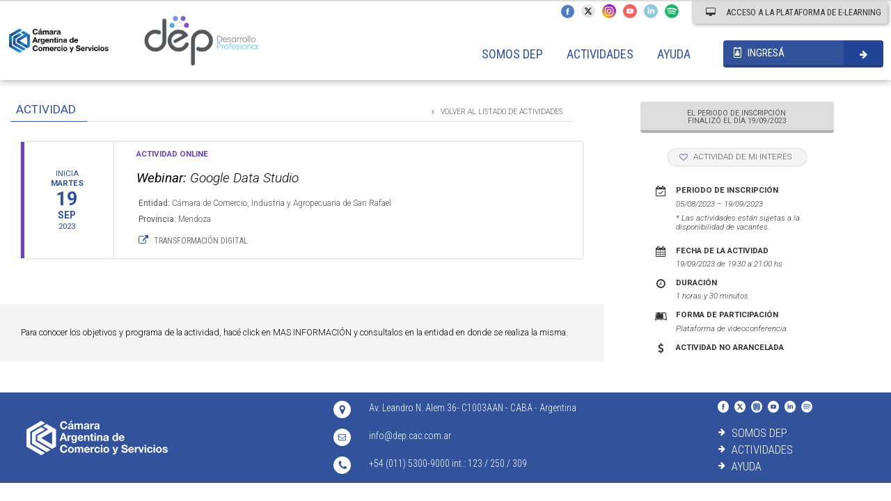

--- FILE ---
content_type: text/html; Charset=UTF-8
request_url: https://dep.cac.com.ar/actividad/google_data_studio_6009062/?b_modalidad=&b_area=transformacion_digital&b_mes=&b_provincia=&b_busqueda=
body_size: 33481
content:
<!DOCTYPE html><html lang="es"><head><META http-equiv="Content-Type" content="text/html"><title>Cámara Argentina de Comercio y Servicios - Desarrollo Profesional</title><meta http-equiv="cache-control" content="max-age=0"><meta http-equiv="cache-control" content="no-cache"><meta http-equiv="expires" content="0"><meta http-equiv="expires" content="Tue, 01 Jan 1980 1:00:00 GMT"><meta http-equiv="pragma" content="no-cache"><meta http-equiv="Content-Type" content="text/html; charset=utf-8"><meta charset="utf-8"><meta http-equiv="X-UA-Compatible" content="IE=edge"><meta name="viewport" content="width=device-width, initial-scale=1, maximum-scale=1"><link href="https://fonts.googleapis.com/css?family=Roboto+Condensed:700,400,300|Roboto:700,400,400i,300,300i" rel="stylesheet" type="text/css"><link rel="stylesheet" href="/res/js/bootstrap/css/bootstrap.min.css?v=3.0.0.4c" type="text/css" media="screen"><link rel="stylesheet" href="/res/js/bootstrap-daterangepicker/css/daterangepicker.css?v=3.0.0.4c" type="text/css" media="screen"><link rel="stylesheet" href="/res/js/bootstrap-dialog/css/bootstrap-dialog.min.css?v=3.0.0.4c" type="text/css" media="screen"><link rel="stylesheet" href="/res/js/bootstrap-select/css/bootstrap-select.min.css?v=3.0.0.4c" type="text/css" media="screen"><link rel="stylesheet" href="/res/js/bootstrap-table/css/bootstrap-table.min.css?v=3.0.0.4c" type="text/css" media="screen"><link rel="stylesheet" href="/res/js/bootstrap-toggle/css/bootstrap-toggle.min.css?v=3.0.0.4c" type="text/css" media="screen"><link rel="stylesheet" href="/res/js/fontawesome/css/font-awesome.min.css?v=3.0.0.4c" type="text/css" media="screen"><link rel="stylesheet" href="/res/js/select2/css/select2.min.css?v=3.0.0.4c" type="text/css" media="screen"><link rel="stylesheet" href="/res/js/jquery.mCustomScrollbar/jquery.mCustomScrollbar.min.css?v=3.0.0.4c" type="text/css" media="screen"><link rel="stylesheet" href="/res/js/fullcalendar-3.1.0/fullcalendar.min.css?v=3.0.0.4c" type="text/css" media="screen"><link rel="stylesheet" href="/res/js/air-datepicker/css/datepicker.min.css?v=3.0.0.4c" type="text/css" media="screen"><link rel="stylesheet" href="/res/as/cs/web.css?v=3.0.0.4cc" type="text/css" media="screen"><script src="/res/js/jquery-3.1.1.min.js?v=3.0.0.4c" type="text/javascript"></script><script src="/res/js/bootstrap/js/bootstrap.min.js?v=3.0.0.4c" type="text/javascript"></script><script src="/res/js/bootstrap-daterangepicker/js/moment-with-locales.min.js?v=3.0.0.4c" type="text/javascript"></script><script src="/res/js/bootstrap-daterangepicker/js/bootstrap-daterangepicker.js?v=3.0.0.4c" type="text/javascript"></script><script src="/res/js/bootstrap-dialog/js/bootstrap-dialog.js?v=3.0.0.4c" type="text/javascript"></script><script src="/res/js/bootstrap-select/js/bootstrap-select.min.js?v=3.0.0.4c" type="text/javascript"></script><script src="/res/js/bootstrap-table/js/bootstrap-table.min.js?v=3.0.0.4c" type="text/javascript"></script><script src="/res/js/bootstrap-table/js/bootstrap-table-es-ES.min.js?v=3.0.0.4c" type="text/javascript"></script><script src="/res/js/bootstrap-toggle/js/bootstrap-toggle.min.js?v=3.0.0.4c" type="text/javascript"></script><script src="/res/js/select2/js/select2.full.min.js?v=3.0.0.4c" type="text/javascript"></script><script src="/res/js/jquery.idle/jquery.idle.min.js?v=3.0.0.4c" type="text/javascript"></script><script src="/res/js/jquery.mCustomScrollbar/jquery.mCustomScrollbar.js?v=3.0.0.4c" type="text/javascript"></script><script src="/res/js/fullcalendar-3.1.0/fullcalendar.min.js?v=3.0.0.4c" type="text/javascript"></script><script src="/res/js/ckeditor/ckeditor.js?v=3.0.0.4c" type="text/javascript"></script><script src="/res/js/ckeditor/adapters/jquery.js?v=3.0.0.4c" type="text/javascript"></script><script type="text/javascript" src="https://cdnjs.cloudflare.com/ajax/libs/xlsx/0.13.5/xlsx.full.min.js"></script><script type="text/javascript" src="https://cdnjs.cloudflare.com/ajax/libs/xlsx/0.13.5/jszip.js"></script><script src="/res/js/jquery.mask/jquery.mask.min.js?v=3.0.0.4c" type="text/javascript"></script><script src="/res/js/air-datepicker/js/datepicker.js?v=3.0.0.4c" type="text/javascript"></script><script src="/res/js/air-datepicker/js/i18n/datepicker.es.js?v=3.0.0.4c" type="text/javascript"></script><script src="/res/js/web.js?v=3.0.0.4c" type="text/javascript"></script><script>				!function(f,b,e,v,n,t,s)				{if(f.fbq)return;n=f.fbq=function(){n.callMethod?				n.callMethod.apply(n,arguments):n.queue.push(arguments)};				if(!f._fbq)f._fbq=n;n.push=n;n.loaded=!0;n.version='2.0';				n.queue=[];t=b.createElement(e);t.async=!0;				t.src=v;s=b.getElementsByTagName(e)[0];				s.parentNode.insertBefore(t,s)}(window, document,'script',				'https://connect.facebook.net/en_US/fbevents.js');				fbq('init', '1670255553692158');				fbq('track', 'PageView');				</script><noscript><img height="1" width="1" style="display:none" src="https://www.facebook.com/tr?id=1670255553692158&amp;ev=PageView&amp;noscript=1"></noscript></head><body><script async="async" src="https://www.googletagmanager.com/gtag/js?id=G-TJFJVWY46Q"></script><script>				  window.dataLayer = window.dataLayer || [];				  function gtag(){dataLayer.push(arguments);}				  gtag('js', new Date());				  gtag('config', 'G-TJFJVWY46Q');				</script><div class="dyn-menu-overlay"></div><a href="javascript:void();" id="return-to-top"><i class="fa fa-chevron-up"></i></a><div class="container-fluid"><div class="row is-table-row dyn-header dyn-condensed"><div class="col-xs-8 col-sm-4 col-sm-30 dyn-logos2"><a href="/"><img src="/res/as/im/logos2.png" alt="Cámara Argentina de Comercio y Servicios - Desarrollo Profesional" class="img-responsive2"></a></div><div class="col-xs-4 dyn-menu-mobile"><button type="button"><i class="fa fa-bars"></i></button></div><div class="col-xs-12 col-sm-6 col-sm-50 dyn-menu"><ul class="menu-chrome" class2="list-inline"><li><a href="/propuesta_educativa">SOMOS DEP</a></li><li><a class="dyn-menu-option">ACTIVIDADES</a><div class="dyn-sub-menu-option dyn-sub-menu-copy"><div class="row is-table-row dyn-condensed"><div class="col-sm-3 menu-icons"><div class="row"><div class="col-sm-12"><div class="row" style="display:none;"><div class="col-xs-4 text-center"><a href="/actividades/?modalidad=presencial" class="dyn-actividades-presenciales"><i class="fa fa-users" aria-hidden="true"></i><br>ACTIVIDADES<br>PRESENCIALES</a></div><div class="col-xs-4 text-center"><a href="/actividades/?modalidad=online" class="dyn-actividades-online"><i class="fa fa-laptop" aria-hidden="true"></i><br>ACTIVIDADES<br>ONLINE</a></div><div class="col-xs-4 text-center"><a href="/actividades/?modalidad=cac_emprende" class="dyn-cac-emprende"><i class="fa fa-lightbulb-o" aria-hidden="true"></i><br>CAC<br>EMPRENDE</a></div></div><div class="row" style="display:none;"><div class="col-xs-6 text-center" style="margin-top:5%;"><a href="/actividades/?modalidad=online" class="dyn-actividades-online"><i class="fa fa-laptop" aria-hidden="true"></i><br>CURSOS<br>ONLINE</a></div><div class="col-xs-6 text-center" style="margin-top:5%;"><a href="/actividades/?modalidad=cac_emprende" class="dyn-cac-emprende"><i class="fa fa-lightbulb-o" aria-hidden="true"></i><br>CAC<br>EMPRENDE</a></div><div class="col-xs-6 text-center" style="margin-top:5%;"><a href="/actividades/?modalidad=webinars_cac" class="dyn-actividades-webinars_cac"><i class="fa fa-desktop" aria-hidden="true"></i><br>WEBINARS<br>CAC</a></div><div class="col-xs-6 text-center" style="margin-top:5%;"><a href="/actividades/?modalidad=actividades_pro" class="dyn-actividades-webinars_pro"><i class="fa fa-desktop" aria-hidden="true"></i><br>ACTIVIDADES<br>EN TU PROVINCIA</a></div></div><div class="row" style="display:none;"><div class="col-xs-6 text-center" style2="margin-top:5%;"><a href="/actividades/?modalidad=online" class="dyn-actividades-online"><img src="/res/as/im/menu/icono-cursos-online-2022.png" class="img-responsive-full"></a></div><div class="col-xs-6 text-center" style2="margin-top:5%;"><a href="/actividades/?modalidad=cac_emprende" class="dyn-cac-emprende"><img src="/res/as/im/menu/icono.cac-emprende-2022.png" class="img-responsive-full"></a></div><div class="col-xs-6 text-center" style="margin-top:5%;"><a href="/actividades/?modalidad=webinars_cac" class="dyn-actividades-webinars_cac"><img src="/res/as/im/menu/icono-webinars-2022.png" class="img-responsive-full"></a></div><div class="col-xs-6 text-center" style="margin-top:5%;"><a href="/actividades/?modalidad=actividades_pro" class="dyn-actividades-webinars_pro"><img src="/res/as/im/menu/icono-actividades-pcia-2022.png" class="img-responsive-full"></a></div></div><div class="row" style="display:none1;"><div class="col-xs-6 text-center" style2="margin-top:5%;"><a href="/actividades/?modalidad=cursos" class="dyn-actividades"><img src="/res/as/im/menu/icono-cursos-2023.png" class="img-responsive-full"></a></div><div class="col-xs-6 text-center" style2="margin-top:5%;"><a href="/actividades/?modalidad=programas" class="dyn-programas"><img src="/res/as/im/menu/icono-programas-2023.png" class="img-responsive-full"></a></div><div class="col-xs-6 text-center" style="margin-top:5%;"><a href="/actividades/?modalidad=oficiosdigitales" class="dyn-oficiosdigitales"><img src="/res/as/im/menu/icono-oficiosdigitales-2023.png" class="img-responsive-full"></a></div><div class="col-xs-6 text-center" style="margin-top:5%;"><a href="/actividades/?modalidad=actividades_pro" class="dyn-actividades-pcia"><img src="/res/as/im/menu/icono-actividades-pcia-2023.png" class="img-responsive-full"></a></div></div></div></div></div><div class="col-sm-6"><div class="dyn-areas"><div class="tit">ÁREAS</div><ul><li data-cat="Comercio exterior"><a href="/actividades/?area=comercio_exterior"><i class="fa fa-globe" aria-hidden="true"></i>Comercio exterior</a></li><li data-cat="Informática"><a href="/actividades/?area=informatica"><i class="fa fa-keyboard-o" aria-hidden="true"></i>Informática</a></li><li data-cat="Economía, finanzas y control de gestión"><a href="/actividades/?area=economia_finanzas_y_control_de_gestion"><i class="fa fa-bar-chart" aria-hidden="true"></i>Economía, finanzas y control de gestión</a></li><li data-cat="Innovación y emprendedurismo"><a href="/actividades/?area=innovacion_y_emprendedurismo"><i class="fa fa-handshake-o" aria-hidden="true"></i>Innovación y emprendedurismo</a></li><li data-cat="Desarrollo sostenible"><a href="/actividades/?area=desarrollo_sostenible"><i class="fa fa-compass" aria-hidden="true"></i>Desarrollo sostenible</a></li><li data-cat="Marketing"><a href="/actividades/?area=marketing"><i class="fa fa-podcast" aria-hidden="true"></i>Marketing</a></li><li data-cat="Empleabilidad"><a href="/actividades/?area=empleabilidad"><i class="fa fa-suitcase" aria-hidden="true"></i>Empleabilidad</a></li><li data-cat="Operaciones, logística y seguridad"><a href="/actividades/?area=operaciones_logistica_y_seguridad"><i class="fa fa-ship" aria-hidden="true"></i>Operaciones, logística y seguridad</a></li><li data-cat="Gestión de proyectos"><a href="/actividades/?area=gestion_de_proyectos"><i class="fa fa-file-archive-o" aria-hidden="true"></i>Gestión de proyectos</a></li><li data-cat="Recursos humanos"><a href="/actividades/?area=recursos_humanos"><i class="fa fa-id-card" aria-hidden="true"></i>Recursos humanos</a></li><li data-cat="Habilidades comerciales"><a href="/actividades/?area=habilidades_comerciales"><i class="fa fa-shopping-cart" aria-hidden="true"></i>Habilidades comerciales</a></li><li data-cat="Transformación digital"><a href="/actividades/?area=transformacion_digital"><i class="fa fa-external-link" aria-hidden="true"></i>Transformación digital</a></li><li data-cat="Habilidades socioemocionales"><a href="/actividades/?area=habilidades_socioemocionales"><i class="fa fa-sitemap" aria-hidden="true"></i>Habilidades socioemocionales</a></li><li data-cat="Turismo"><a href="/actividades/?area=turismo"><i class="fa fa-plane" aria-hidden="true"></i>Turismo</a></li><li data-cat="Imagen y eventos corporativos"><a href="/actividades/?area=imagen_y_eventos_corporativos"><i class="fa fa-commenting-o" aria-hidden="true"></i>Imagen y eventos corporativos</a></li><li data-cat=""><a href="/actividades/?area="><i class="fa " aria-hidden="true"></i></a></li></ul></div></div><div class="col-sm-3"><div class="row  menu-program" style="display:none1;"></div></div></div><form action="/actividades/" method="GET" novalidate="novalidate"><div class="row menu-search-wrapper"><div class="col-sm-12"><div class="row is-table-row home-search actividades-search dyn-condensed"><div class="col-sm-11"><div class="col-sm-4"><select id="search-mod" class="menu-search-options home-search-options2" name="modalidad"><option value="">Todas las actividades</option><option value="actividades_pro">ACTIVIDADES EN TU PROVINCIA</option><option value="cursos">CURSOS</option><option value="oficiosdigitales">OFICIOS DIGITALES</option><option value="programas">PROGRAMAS</option><option value="webinars">WEBINARS</option></select></div><div class="col-sm-4"><select id="search-are" class="menu-search-options home-search-options-areas home-search-options2" name="area"><option value="">Todas las áreas</option><option value="comercio_exterior">Comercio exterior</option><option value="economia_finanzas_y_control_de_gestion">Economía, finanzas y control de gestión</option><option value="desarrollo_sostenible">Desarrollo sostenible</option><option value="empleabilidad">Empleabilidad</option><option value="gestion_de_proyectos">Gestión de proyectos</option><option value="habilidades_comerciales">Habilidades comerciales</option><option value="habilidades_socioemocionales">Habilidades socioemocionales</option><option value="imagen_y_eventos_corporativos">Imagen y eventos corporativos</option><option value="informatica">Informática</option><option value="innovacion_y_emprendedurismo">Innovación y emprendedurismo</option><option value="marketing">Marketing</option><option value="operaciones_logistica_y_seguridad">Operaciones, logística y seguridad</option><option value="recursos_humanos">Recursos humanos</option><option value="transformacion_digital" selected>Transformación digital</option><option value="turismo">Turismo</option></select></div><div class="col-sm-4"><div style="display:none;"><select id="search-are" class="menu-search-options" name="mes"><option value="">Todos los meses</option><option value="enero">Enero</option><option value="febrero">Febrero</option><option value="marzo">Marzo</option><option value="abril">Abril</option><option value="mayo">Mayo</option><option value="junio">Junio</option><option value="julio">Julio</option><option value="agosto">Agosto</option><option value="septiembre">Septiembre</option><option value="octubre">Octubre</option><option value="noviembre">Noviembre</option><option value="diciembre">Diciembre</option></select></div><select id="search-pro" class="menu-search-options" name="provincia" data-live-search="true"><option value="">Todas las provincias</option><option value="C.A.B.A.">C.A.B.A.</option><option value="Buenos Aires">Buenos Aires</option><option value="Catamarca">Catamarca</option><option value="Chaco">Chaco</option><option value="Chubut">Chubut</option><option value="Córdoba">Córdoba</option><option value="Corrientes">Corrientes</option><option value="Entre Ríos">Entre Ríos</option><option value="Formosa">Formosa</option><option value="Jujuy">Jujuy</option><option value="La Pampa">La Pampa</option><option value="La Rioja">La Rioja</option><option value="Mendoza">Mendoza</option><option value="Misiones">Misiones</option><option value="Neuquén">Neuquén</option><option value="Río Negro">Río Negro</option><option value="Salta">Salta</option><option value="San Juan">San Juan</option><option value="San Luis">San Luis</option><option value="Santa Cruz">Santa Cruz</option><option value="Santa Fe">Santa Fe</option><option value="Santiago Del Estero">Santiago Del Estero</option><option value="Tierra Del Fuego">Tierra Del Fuego</option><option value="Tucumán">Tucumán</option></select></div><div class="col-sm-12 home-search-lower"><div class="row"><div class="col-sm-12"><input type="text" id="search-txt" class="home-search-text" name="busqueda" placeholder="Escribí acá la actividad que estás buscando..." value=""></div></div></div></div><div class="col-sm-1 home-search-btn-div"><button type="submit" id="search-btn" class="home-search-btn"><i class="fa fa-search" aria-hidden="true"></i></button></div></div></div></div></form></div></li><li><a class="dyn-menu-option">AYUDA</a><ul class="dyn-sub-menu-option"><li><a href="/preguntas_frecuentes" style="display:block;">PREGUNTAS FRECUENTES</a></li></ul></li><li class="menu-only-mobile"><a href="https://virtualdep.cac.com.ar" target="_blank">ACCESO A LA PLATAFORMA DE E-LEARNING</a></li></ul></div><div class="col-xs-8 col-sm-2 col-sm-20 dyn-redes"><div class="dyn-btn-moodle"><a href="https://virtualdep.cac.com.ar" target="_blank"><i class="fa fa-desktop" aria-hidden="true"></i> ACCESO A LA PLATAFORMA DE E-LEARNING</a></div><button type="button" class="login-top-btn" onclick="getLogin(function(){});" id="dyn_logged_btn"><i class="fa fa-id-badge" aria-hidden="true"></i>   INGRESÁ</button><button type="button" class="login-top-btn" onclick="showLoggedMenu('A');" id="dyn_logged_A_btn"><i class="fa fa-user-circle-o" aria-hidden="true"></i>   <span class="dyn_logged_A_username"></span></button><ul class="dyn_logged_A_menu dyn_logged_menu"><li><button type="button" class="login-btn login-btn-small" onclick="getPerfilA();"><i class="fa fa-user-circle-o" aria-hidden="true"></i>   MI PERFIL</button></li><li><button type="button" class="login-btn login-btn-small" onclick="document.location.href='/mis_inscripciones';"><i class="fa fa-list-alt" aria-hidden="true"></i>   MIS INSCRIPCIONES</button></li><li><button type="button" class="login-btn login-btn-small" onclick="document.location.href='/encuestas';"><i class="fa fa-list" aria-hidden="true"></i>   ENCUESTAS</button></li><li><button type="button" class="login-btn login-btn-small" onclick="document.location.href='/actividades_de_mi_interes';"><i class="fa fa-heart-o" aria-hidden="true"></i>   ACTIVIDADES DE MI INTERÉS</button></li><li><button type="button" class="login-btn login-btn-small" onclick="document.location.href='/logoff';"><i class="fa fa-sign-out" aria-hidden="true"></i>   CERRAR SESIÓN</button></li></ul><button type="button" class="login-top-btn" onclick="showLoggedMenu('E');" id="dyn_logged_E_btn"><i class="fa fa-briefcase" aria-hidden="true"></i>   <span class="dyn_logged_E_username"></span></button><ul class="dyn_logged_E_menu dyn_logged_menu"><li><button type="button" class="login-btn login-btn-small" onclick="getPerfilE();"><i class="fa fa-user-circle-o" aria-hidden="true"></i>   PERFIL</button></li><li><button type="button" class="login-btn login-btn-small" onclick="document.location.href='/empleados';"><i class="fa fa-users" aria-hidden="true"></i>   COLABORADORES</button></li><li><button type="button" class="login-btn login-btn-small" onclick="document.location.href='/mis_inscripciones';"><i class="fa fa-list-alt" aria-hidden="true"></i>   MIS INSCRIPCIONES</button></li><li><button type="button" class="login-btn login-btn-small" onclick="document.location.href='/actividades_de_mi_interes';"><i class="fa fa-heart-o" aria-hidden="true"></i>   ACTIVIDADES DE MI INTERÉS</button></li><li><button type="button" class="login-btn login-btn-small" onclick="document.location.href='/logoff';"><i class="fa fa-sign-out" aria-hidden="true"></i>   CERRAR SESIÓN</button></li></ul><button type="button" class="login-top-btn" onclick="showLoggedMenu('C');" id="dyn_logged_C_btn"><i class="fa fa-building" aria-hidden="true"></i>   <span class="dyn_logged_C_username"></span></button><ul class="dyn_logged_C_menu dyn_logged_menu"><li><button type="button" class="login-btn login-btn-small" onclick="getPerfilCPwd();"><i class="fa fa-lock" aria-hidden="true"></i>   ACTUALIZAR CONTRASEÑA</button></li><li><button type="button" onclick="document.location.href='/cursos_camaras';" id="btn-2" class="login-btn login-btn-small									 dyn-hide"><i class="fa fa-list-alt" aria-hidden="true"></i>   ACTIVIDADES DOCENTES CAC</button></li><li><button type="button" class="login-btn login-btn-small									 dyn-hide" onclick="document.location.href='/cursos_camaras_locales';" id="btn-1"><i class="fa fa-list-alt" aria-hidden="true"></i>   ACTIVIDADES DOCENTES LOCALES</button></li><li><button type="button" class="login-btn login-btn-small" onclick="document.location.href='/logoff';"><i class="fa fa-sign-out" aria-hidden="true"></i>   CERRAR SESIÓN</button></li></ul></div><div class="dyn-redes-fly"><ul class="list-inline"><li><a href="https://www.facebook.com/DesarrolloProfesionalCAC/" target="_blank"><img src="/res/as/im/fb.png" class="img-responsive2" border="0" alt="Facebook"></a></li><li><a href="https://twitter.com/desarrollocac/" target="_blank"><img src="/res/as/im/tw.png" class="img-responsive2" border="0" alt="Twitter"></a></li><li><a href="https://www.instagram.com/desarrolloprofesionalcac/" target="_blank"><img src="/res/as/im/ig.png" class="img-responsive2" border="0" alt="Instagram"></a></li><li><a href="https://www.youtube.com/playlist?list=PLadRK1zpFRQ-GrmoJGn8TAC61tO_i1Mpl" target="_blank"><img src="/res/as/im/yt.png" class="img-responsive2" border="0" alt="Youtube"></a></li><li><a href="https://www.linkedin.com/company/desarrolloprofesionalcac/" target="_blank"><img src="/res/as/im/li.png" class="img-responsive2" border="0" alt="Linkedin"></a></li><li><a href="https://open.spotify.com/show/5FZrjeQZ7bGZeOoYF5N6ih" target="_blank"><img src="/res/as/im/sp.png" class="img-responsive2" border="0" alt="Spotify"></a></li></ul></div></div><div class="row" style="font-size:90%"><div class="col-sm-8"><div class="dyn-tit dyn-tit-margin"><button type="button" class="volver-btn" onclick="document.location.href='/actividades/?modalidad=&amp;area=transformacion_digital&amp;mes=&amp;provincia=&amp;busqueda=';"><i class="fa fa-angle-left" aria-hidden="true"></i>   VOLVER AL LISTADO DE ACTIVIDADES</button><span>ACTIVIDAD</span></div></div><div class="col-sm-4 text-center"><div class="dyn-is-mobile-hide dyn-btn-right-wrapper"><div class="dyn-btn-right-container"><button type="button" class="inscripcion-btn inscripcion-btn-0 inscripcion-deshabilitada-btn inscripcion-btn-sm mod-2">EL PERIODO DE INSCRIPCIÓN <br>INICIA EL DÍA 05/08/2023</button><button type="button" class="inscripcion-btn inscripcion-btn-1 inscripcion-deshabilitada-btn inscripcion-btn-sm mod-2">EL PERIODO DE INSCRIPCIÓN <br>FINALIZÓ EL DÍA 19/09/2023</button><button type="button" class="inscripcion-btn inscripcion-btn-2 inscripcion-deshabilitada-btn mod-2">CUPO COMPLETO</button><button type="button" class="inscripcion-btn inscripcion-btn-3 mod-2" onclick="preSetInscripcion('google_data_studio_6009062','');">INSCRIBIRME</button><button type="button" class="inscripcion-btn inscripcion-btn-4 inscripcion-deshabilitada-btn inscripcion-btn-sm mod-2">ESTÁS INSCRIPTO<br>EN ESTA ACTIVIDAD</button><button type="button" class="inscripcion-btn inscripcion-btn-5 inscripcion-deshabilitada-btn inscripcion-btn-sm mod-2">YA PARTICIPASTE DE LA <br>ACTIVIDAD EN OTRA EDICIÓN</button><button type="button" class="inscripcion-btn inscripcion-btn-11 mod-2" onclick="setInscripcionEmpresa('google_data_studio_6009062',this,'');">REALIZAR INSCRIPCIÓN</button><button type="button" class="inscripcion-btn inscripcion-btn-21 mod-2" onclick="preSetInscripcion('google_data_studio_6009062','');">INSCRIPCIÓN ABIERTA</button><button type="button" class="inscripcion-btn inscripcion-btn-31 mod-2" onclick="showMessage('MÁS INFORMACIÓN','<div class=&quot;modal-container-scroll&quot;>Para inscribirte en la actividad ponete en contacto con:<br/><br/><strong>Cámara de Comercio, Industria y Agropecuaria de San Rafael</strong><br/><br/><i class=&quot;fa fa-envelope-o&quot; aria-hidden=&quot;true&quot;></i> <a href=&quot;mailtocontacto@camarasanrafael.com.ar&quot;>contacto@camarasanrafael.com.ar</a><br/><br/><i class=&quot;fa fa-phone&quot; aria-hidden=&quot;true&quot;></i> 54-260-4422290<br/><br/><i class=&quot;fa fa-globe&quot; aria-hidden=&quot;true&quot;></i> <a href=&quot;http://www.camarasanrafael.com.ar/&quot;>http://www.camarasanrafael.com.ar/</a><br/><br/><i class=&quot;fa fa-map-marker&quot; aria-hidden=&quot;true&quot;></i> Av. El Libertador 78 (5600) - San Rafael, Mendoza<br/><br/></div>','wide-scroll',function(){});">MÁS INFORMACIÓN</button></div><script>$('.inscripcion-btn-1').show();</script></div></div></div><div class="row dyn-ficha-wrapper mod-2" style="font-size:90%"><div class="row dyn-ficha"><div class="col-sm-8"><div class="row is-table-row is-table-row-mobile dyn-actividad mod-2 mod-CE-No mod-NUEVO-No mod-EXCLUSIVO_SOCIOS-No"><div class="dyn-actividad-line"></div><div class="col-xs-3 col-sm-2 text-center fec">									Inicia									<div class="dia3">martes</div><div class="dia">19</div><div class="dia2">sep</div>2023</div><div class="col-xs-9 col-sm-10 info"><div class="row"><div class="col-sm-12 mod"><span class="mod-2">ACTIVIDAD ONLINE</span></div><div class="col-sm-12 tit"><a href="/actividad/google_data_studio_6009062/?b_modalidad=&amp;b_area=transformacion_digital&amp;b_mes=&amp;b_provincia=&amp;b_busqueda="><strong>Webinar: </strong>Google Data Studio</a></div><div class="col-sm-12 dat"><strong>Entidad: </strong>Cámara de Comercio, Industria y Agropecuaria de San Rafael</div><div class="col-sm-12 dat"><strong>Provincia: </strong>Mendoza</div><div class="col-sm-12 are dyn-condensed"><span><i class="fa fa-external-link" aria-hidden="true"></i>Transformación digital</span></div></div></div><div class="clearfix"></div></div><div class="row int"></div><div class="dyn-is-mobile-only text-center"><div class="dyn-btn-right-container"><button type="button" class="inscripcion-btn inscripcion-btn-0 inscripcion-deshabilitada-btn inscripcion-btn-sm mod-2">EL PERIODO DE INSCRIPCIÓN <br>INICIA EL DÍA 05/08/2023</button><button type="button" class="inscripcion-btn inscripcion-btn-1 inscripcion-deshabilitada-btn inscripcion-btn-sm mod-2">EL PERIODO DE INSCRIPCIÓN <br>FINALIZÓ EL DÍA 19/09/2023</button><button type="button" class="inscripcion-btn inscripcion-btn-2 inscripcion-deshabilitada-btn mod-2">CUPO COMPLETO</button><button type="button" class="inscripcion-btn inscripcion-btn-3 mod-2" onclick="preSetInscripcion('google_data_studio_6009062','');">INSCRIBIRME</button><button type="button" class="inscripcion-btn inscripcion-btn-4 inscripcion-deshabilitada-btn inscripcion-btn-sm mod-2">ESTÁS INSCRIPTO<br>EN ESTA ACTIVIDAD</button><button type="button" class="inscripcion-btn inscripcion-btn-5 inscripcion-deshabilitada-btn inscripcion-btn-sm mod-2">YA PARTICIPASTE DE LA <br>ACTIVIDAD EN OTRA EDICIÓN</button><button type="button" class="inscripcion-btn inscripcion-btn-11 mod-2" onclick="setInscripcionEmpresa('google_data_studio_6009062',this,'');">REALIZAR INSCRIPCIÓN</button><button type="button" class="inscripcion-btn inscripcion-btn-21 mod-2" onclick="preSetInscripcion('google_data_studio_6009062','');">INSCRIPCIÓN ABIERTA</button><button type="button" class="inscripcion-btn inscripcion-btn-31 mod-2" onclick="showMessage('MÁS INFORMACIÓN','<div class=&quot;modal-container-scroll&quot;>Para inscribirte en la actividad ponete en contacto con:<br/><br/><strong>Cámara de Comercio, Industria y Agropecuaria de San Rafael</strong><br/><br/><i class=&quot;fa fa-envelope-o&quot; aria-hidden=&quot;true&quot;></i> <a href=&quot;mailtocontacto@camarasanrafael.com.ar&quot;>contacto@camarasanrafael.com.ar</a><br/><br/><i class=&quot;fa fa-phone&quot; aria-hidden=&quot;true&quot;></i> 54-260-4422290<br/><br/><i class=&quot;fa fa-globe&quot; aria-hidden=&quot;true&quot;></i> <a href=&quot;http://www.camarasanrafael.com.ar/&quot;>http://www.camarasanrafael.com.ar/</a><br/><br/><i class=&quot;fa fa-map-marker&quot; aria-hidden=&quot;true&quot;></i> Av. El Libertador 78 (5600) - San Rafael, Mendoza<br/><br/></div>','wide-scroll',function(){});">MÁS INFORMACIÓN</button></div><script>$('.inscripcion-btn-1').show();</script><br><br><button type="button" class="favorito-btn favorito-btn-2" onclick="addFavorito('google_data_studio_6009062');"><i class="fa fa-heart-o" aria-hidden="true"></i>										   ACTIVIDAD DE MI INTERÉS</button><br><br><div class="row dyn-ficha-mas is-table-row is-table-row-mobile"><div class="col-xs-2 ico"><span><i class="fa fa-calendar-check-o" aria-hidden="true"></i></span></div><div class="col-xs-10"><div class="row"><div class="col-xs-12"><strong>PERIODO DE INSCRIPCIÓN</strong></div><div class="col-xs-12">05/08/2023 – 19/09/2023</div></div></div></div><div class="row dyn-ficha-mas-msg"><br><br><div class="col-xs-12">*Las actividades están sujetas a la disponibilidad de vacantes.</div><br><br></div><div class="row dyn-ficha-mas is-table-row is-table-row-mobile"><div class="col-xs-2 ico"><span><i class="fa fa-calendar" aria-hidden="true"></i></span></div><div class="col-xs-10"><div class="row"><div class="col-xs-12"><strong>FECHAS DE LA ACTIVIDAD</strong></div><div class="col-xs-12">19/09/2023 de 19:30 a 21:00 hs</div></div></div></div><div class="row dyn-ficha-mas is-table-row is-table-row-mobile"><div class="col-xs-2 ico"><span><i class="fa fa-clock-o" aria-hidden="true"></i></span></div><div class="col-xs-10"><div class="row"><div class="col-xs-12"><strong>DURACIÓN</strong></div><div class="col-xs-12">1 horas y 30 minutos</div></div></div></div><div class="row dyn-ficha-mas is-table-row is-table-row-mobile"><div class="col-xs-2 ico"><span><i class="fa fa-leanpub" aria-hidden="true"></i></span></div><div class="col-xs-10"><div class="row"><div class="col-xs-12"><strong>FORMA DE PARTICIPACIÓN</strong></div><div class="col-xs-12">Plataforma de videoconferencia</div></div></div></div><div class="row dyn-ficha-mas is-table-row is-table-row-mobile"><div class="col-xs-2 ico"><span><i class="fa fa-usd" aria-hidden="true"></i></span></div><div class="col-xs-10"><div class="row"><div class="col-xs-12"><strong>ACTIVIDAD NO ARANCELADA</strong></div></div></div></div><br><br></div><div class="txt-contents" style="margin-right: -15px !important;margin-bottom: 0 !important;"><div class="row txt-content">											Para conocer los objetivos y programa de la actividad, hacé click en MAS INFORMACIÓN y consultalos en la entidad en donde se realiza la misma.											<br><br><br></div></div></div><div class="col-sm-4"><div class="dyn-is-mobile-hide"><div class="dyn-ficha-mases"><div class="text-center"><button type="button" class="favorito-btn favorito-btn-2 hvr-icon-pulse-grow" dyn-mod="2" onclick="addFavorito('google_data_studio_6009062');"><i class="fa fa-heart-o" aria-hidden="true"></i>											   ACTIVIDAD DE MI INTERÉS</button></div><div class="row dyn-ficha-mas is-table-row is-table-row-mobile"><div class="col-xs-12"><div class="row mas-tit"><div class="col-xs-2 ico"><span><i class="fa fa-calendar-check-o" aria-hidden="true"></i></span></div><div class="col-xs-10"><strong>PERIODO DE INSCRIPCIÓN</strong></div></div><div class="row"><div class="col-xs-2"> </div><div class="col-xs-10">05/08/2023 – 19/09/2023</div></div><div class="row mas-dis"><div class="col-xs-2"> </div><div class="col-xs-10">																* Las actividades están sujetas a la disponibilidad de vacantes.													</div></div><div class="row mas-tit"><div class="col-xs-2 ico"><span><i class="fa fa-calendar" aria-hidden="true"></i></span></div><div class="col-xs-10"><strong>FECHA 													DE LA ACTIVIDAD</strong></div></div><div class="row"><div class="col-xs-2"></div><div class="col-xs-10">19/09/2023 de 19:30 a 21:00 hs</div></div><div class="row mas-tit"><div class="col-xs-2 ico"><span><i class="fa fa-clock-o" aria-hidden="true"></i></span></div><div class="col-xs-10"><strong>DURACIÓN</strong></div></div><div class="row"><div class="col-xs-2"></div><div class="col-xs-10">1 horas y 30 minutos</div></div><div class="row mas-tit"><div class="col-xs-2 ico"><span><i class="fa fa-leanpub" aria-hidden="true"></i></span></div><div class="col-xs-10"><strong>FORMA DE PARTICIPACIÓN</strong></div></div><div class="row"><div class="col-xs-2"></div><div class="col-xs-10">Plataforma de videoconferencia</div></div><div class="row mas-tit"><div class="col-xs-2 ico"><span><i class="fa fa-usd" aria-hidden="true"></i></span></div><div class="col-xs-10"><strong>ACTIVIDAD NO ARANCELADA</strong></div></div></div></div></div></div></div></div><div class="row dyn-ficha-wrapper mod-2" style="font-size:100%"><div class="clearfix"></div></div></div><script>			$( document ).ready(function() {				detectPreInscripcion();			});		</script></div><div class="clearfix"></div><div class="container-fluid dyn-footer-parent"><div class="row  is-table-row dyn-footer"><div class="col-xs-2 hidden-footer-sm"></div><div class="col-xs-8 col-sm-4 dyn-logo dyn-condensed"><div class="dyn-logo-wrap2" style="margin:0 40% 0 0;"><a href="https://www.cac.com.ar" target="_blank"><img src="/res/as/im/logos3_bco.png" alt="Cámara Argentina de Comercio y Servicios - Desarrollo Profesional" class="img-responsive2"></a></div></div><div class="col-xs-2 hidden-footer-sm"></div><div class="col-xs-12 col-sm-5 dyn-condensed dyn-dat2"><a href="https://www.google.com/maps/place/Av.+Leandro+N.+Alem+36,+CABA,+Argentina/" target="_blank"><div class="row"><div class="col-xs-2 footer_ico"><img src="/res/as/im/loc.png" class="img-responsive2" border="0" alt="Ubicación: Av. Leandro N. Alem 36- C1003AAN - CABA - Argentina"></div><div class="col-xs-10">Av. Leandro N. Alem 36- C1003AAN - CABA - Argentina</div></div></a><a href="mailto:info@dep.cac.com.ar"><div class="row"><div class="col-xs-2 footer_ico"><img src="/res/as/im/mai.png" class="img-responsive2" border="0" alt="Correo electrónico: info@dep.cac.com.ar"></div><div class="col-xs-10">info@dep.cac.com.ar</div></div></a><a><div class="row"><div class="col-xs-2 footer_ico"><img src="/res/as/im/tel.png" class="img-responsive2" border="0" alt="Teléfonos: +54 (011) 5300-9000 int.: 123 / 250 / 309"></div><div class="col-xs-10">+54 (011) 5300-9000 int.: 123 / 250 / 309</div></div></a></div><div class="col-xs-12 col-sm-3 dyn-dat"><div class="dyn-footer-redes"><ul class="list-inline"><li><a href="https://www.facebook.com/DesarrolloProfesionalCAC/" target="_blank"><img src="/res/as/im/fb2.png" class="img-responsive2" border="0" alt="Facebook"></a></li><li><a href="https://twitter.com/desarrollocac/" target="_blank"><img src="/res/as/im/tw2.png" class="img-responsive2" border="0" alt="Twitter"></a></li><li><a href="https://www.instagram.com/desarrolloprofesionalcac/" target="_blank"><img src="/res/as/im/ig2.png" class="img-responsive2" border="0" alt="Instagram"></a></li><li><a href="https://www.youtube.com/playlist?list=PLadRK1zpFRQ-GrmoJGn8TAC61tO_i1Mpl" target="_blank"><img src="/res/as/im/yt2.png" class="img-responsive2" border="0" alt="Youtube"></a></li><li><a href="https://www.linkedin.com/company/desarrolloprofesionalcac/" target="_blank"><img src="/res/as/im/li2.png" class="img-responsive2" border="0" alt="Linkedin"></a></li><li><a href="https://open.spotify.com/show/5FZrjeQZ7bGZeOoYF5N6ih" target="_blank"><img src="/res/as/im/sp2.png" class="img-responsive2" border="0" alt="Spotify"></a></li></ul></div><div class="dyn-footer-menu dyn-condensed"><a href="/propuesta_educativa"><i class="fa fa-arrow-right" aria-hidden="true"></i> SOMOS DEP</a><div class="clearfix"></div><a href="/actividades"><i class="fa fa-arrow-right" aria-hidden="true"></i> ACTIVIDADES</a><div class="clearfix"></div><a href="/preguntas_frecuentes"><i class="fa fa-arrow-right" aria-hidden="true"></i> AYUDA</a></div></div></div></div><div class="hide"><div class="dyn-login-wrapper"><div class="col-xs-12 modal-title">							INGRESÁ						</div><div class="col-xs-12 dyn-login-log"><div class="modal-container"><div class="txtMed">Para continuar, tenés que ingresar con tu usuario y contraseña o completar el formulario de registración.<br><br><strong>Elegí tu perfil:</strong></div><button type="button" class="login-btn login-btn-completo" onclick="getLoginA();"><i class="fa fa-user-circle-o" aria-hidden="true"></i>   ALUMNOS</button><button type="button" class="login-btn login-btn-completo" onclick="getLoginE();"><i class="fa fa-briefcase" aria-hidden="true"></i>   EMPRESAS</button><button type="button" class="login-btn login-btn-completo" onclick="getLoginC();"><i class="fa fa-building" aria-hidden="true"></i>   CÁMARAS</button></div></div><div class="col-xs-12 dyn-login-reg" onclick="getForget();"><div><span class="tit2">¿OLVIDASTE TU CONTRASEÑA?</span>								  HACÉ CLICK AQUÍ							</div></div></div><div class="dyn-forget-wrapper"><div class="col-xs-12 modal-title"><i class="fa fa-question-circle-o" aria-hidden="true"></i>   ¿OLVIDASTE TU CONTRASEÑA?						</div><div class="col-xs-12 dyn-login-log"><div class="modal-container"><form id="formForget" class="form-horizontal text-right" role="form" onsubmit="return false;" novalidate="novalidate"><div class="row"><div class="input-group col-xs-12 dyn-input-wrapper"><span class="input-group-addon"><i class="fa fa-envelope"></i></span><input type="text" class="form-control" name="ff_m" value="" placeholder="Ingresá tu correo electrónico" required="" autocomplete="off" maxlength="70"></div></div><button type="button" id="login-btn-back" class="login-btn login-btn-back" onclick="getBack();">CANCELAR</button><button type="button" id="login-btn-confirm" class="login-btn" onclick="setForget();">CONFIRMAR</button></form></div></div></div><div class="dyn-forget-end-wrapper"><div class="col-xs-12 modal-title"><i class="fa fa-question-circle-o" aria-hidden="true"></i>   ¿OLVIDASTE TU CONTRASEÑA?						</div><div class="col-xs-12 dyn-login-log"><div class="modal-container text-center"><div class="col-xs-12 text-center text-scroll">									En breve recibirás un correo electrónico con las instrucciones.									<br><br>									Por favor, seguilas para poder reestablecer tu contraseña.								</div><button type="button" id="login-btn-back" class="login-btn login-btn-back-only" onclick="getBack();">CERRAR</button></div></div></div><div class="dyn-activate-wrapper"><div class="col-xs-12 modal-title"><i class="fa fa-question-circle-o" aria-hidden="true"></i>   SOLICITUD DE CORREO DE ACTIVACIÓN DE USUARIO						</div><div class="col-xs-12 dyn-login-log"><div class="modal-container"><form id="formActivate" class="form-horizontal text-right" role="form" onsubmit="return false;" novalidate="novalidate"><div class="row"><div class="input-group col-xs-12 dyn-input-wrapper"><span class="input-group-addon"><i class="fa fa-envelope"></i></span><input type="text" class="form-control" name="ff_m" value="" placeholder="Ingresá tu correo electrónico" required="" autocomplete="off" maxlength="70"></div></div><button type="button" id="login-btn-back" class="login-btn login-btn-back" onclick="getBack();">CANCELAR</button><button type="button" id="login-btn-confirm" class="login-btn" onclick="setActivate();">CONFIRMAR</button></form></div></div></div><div class="dyn-activate2-wrapper"><div class="col-xs-12 modal-title"><i class="fa fa-question-circle-o" aria-hidden="true"></i>   SOLICITUD DE CORREO DE ACTIVACIÓN DE USUARIO						</div><div class="col-xs-12 dyn-login-log"><div class="modal-container"><form id="formActivate" class="form-horizontal text-right" role="form" onsubmit="return false;" novalidate="novalidate"><div class="row"><div class="col-xs-12 text-center text-scroll">																						Encontramos que tu usuario no está activado.											<br><br>											Cuando te registraste te enviamos un correo electrónico con la confirmación del registro.																													<br><br>											Por favor, seguí las instrucciones para poder activar tu usuario.											<br><br>											Si no recibiste el correo por favor verificá tu bandeja de correos no deseados y marcalo como  correo deseado.											<br><br>											Si no lo encontrás en correo no deseado, hacé click en el botón "Recibir correo electrónico de confirmación".										</div></div><button type="button" id="login-btn-confirm" class="login-btn" onclick="getActivate();" style="width:100%;margin:auto;margin-top:5%;margin-bottom:3%;">RECIBIR CORREO ELECTRÓNICO DE CONFIRMACIÓN</button></form></div></div></div><div class="dyn-activate-end-wrapper"><div class="col-xs-12 modal-title"><i class="fa fa-question-circle-o" aria-hidden="true"></i>   SOLICITUD DE CORREO DE ACTIVACIÓN DE USUARIO						</div><div class="col-xs-12 dyn-login-log"><div class="modal-container text-center"><div class="col-xs-12 text-center text-scroll">									En breve recibirás un correo electrónico con la confirmación del registro.									<br><br>									Por favor, seguí las instrucciones para poder activar tu usuario.									<br><br>									Si no recibiste el correo por favor verificá tu bandeja de correos no deseados y marcalo como  correo deseado.								</div><button type="button" id="login-btn-back" class="login-btn login-btn-back-only" onclick="getBack();">CERRAR</button></div></div></div><div class="dyn-reset-end-wrapper"><div class="col-xs-12 modal-title"><i class="fa fa-question-circle-o" aria-hidden="true"></i>   REESTABLECÉ TU CONTRASEÑA						</div><div class="col-xs-12 dyn-login-log"><div class="modal-container text-center"><div class="col-xs-12 text-center text-scroll">									Reestableciste tu contraseña exitosamente, ya podés ingresar con tu usuario y contraseña.															</div><button type="button" id="login-btn-back" class="login-btn login-btn-back-only" onclick="getBack();">CERRAR</button></div></div></div><div class="dyn-loginA-wrapper"><div class="col-xs-12 modal-title"><i class="fa fa-user-circle-o" aria-hidden="true"></i>   INGRESO DE ALUMNOS						</div><div class="col-xs-12 dyn-login-log"><div class="modal-container"><form id="formLoginA" class="form-horizontal text-right" role="form" onsubmit="return false;" novalidate="novalidate"><div class="row"><div class="input-group col-xs-12 dyn-input-wrapper"><span class="input-group-addon"><i class="glyphicon glyphicon-user"></i></span><input id="login-username" type="text" class="form-control" name="fl_u" value="" placeholder="Ingresá tu usuario" required="" autocomplete="off" maxlength="50"></div></div><div class="row"><div class="input-group col-xs-12 dyn-input-wrapper"><span class="input-group-addon"><i class="glyphicon glyphicon-lock"></i></span><input id="login-password" type="password" class="form-control" name="fl_p" placeholder="Ingresá tu contraseña" required="" autocomplete="off" maxlength="30"></div></div><button type="button" id="login-btn-back" class="login-btn login-btn-back" onclick="getBack();">CANCELAR</button><button type="submit" id="login-btn-confirm" class="login-btn" onclick="setLoginA();">CONFIRMAR</button></form></div></div><div class="col-xs-12 dyn-login-reg" onclick="getRegisterA();"><div><span class="tit2">¿NO ESTÁS REGISTRADO?</span>								  HACÉ CLICK AQUÍ							</div></div></div><div class="dyn-register-0-wrapper"><div class="col-xs-12 modal-title"><i class="fa fa-user-circle-o" aria-hidden="true"></i>   REGISTRO DE ALUMNOS						</div><div class="col-xs-12 dyn-login-log"><div class="modal-container"><form id="formRegisterA" class="form-horizontal text-right" role="form" onsubmit="return false;" novalidate="novalidate"><div class="row text-left">																			Te informamos que las actividades de capacitación de la CAC están destinadas únicamente a residentes en Argentina. Observamos que lo que quizás está sucediendo es que el sistema detecta tu IP como una IP del exterior.										<br><br>										En caso que residas en nuestro país, te solicitamos nos envíes un teléfono de contacto a <a href="mailto:info@dep.cac.com.ar">info@dep.cac.com.ar</a> con el fin de poder solucionar este inconveniente y que puedas acceder a la propuesta formativa.										<br><br>										Luego te responderemos el e-mail con el código para que lo completes en el formulario a continuación para que puedas realizar el registro.										<br><br><br><div class="input-group col-xs-12 dyn-input-wrapper"><span class="input-group-addon"><i class="glyphicon glyphicon-lock"></i></span><input type="text" class="form-control" name="fr_pv" value="" placeholder="Ingresá el código" required="" autocomplete="off" maxlength="50"></div></div><button type="button" id="login-btn-back" class="login-btn login-btn-back" onclick="getBack();">CANCELAR</button><button type="button" id="login-btn-confirm" class="login-btn" onclick="getRegisterA_val();">CONFIRMAR</button></form></div></div></div><div class="dyn-register-wrapper"><div class="col-xs-12 modal-title"><i class="fa fa-user-circle-o" aria-hidden="true"></i>   REGISTRO DE ALUMNOS						</div><div class="col-xs-12 dyn-login-log"><div class="modal-container"><form id="formRegisterA" class="form-horizontal" role="form" onsubmit="return false;" novalidate="novalidate"><div class="registerA0 registerA1"><div class="row"><div class="col">												Completar el formulario de registro no implica que te hayas inscripto a alguna de nuestras actividades. Hasta tanto no te inscribas, no podrás participar de las mismas. <br><br><strong>Por favor completá todos los campos del formulario:</strong><div class="dyn-tit"><span>DATOS BÁSICOS</span></div><div class="col-sm-4"><div class="input-group dyn-input-wrapper"><span class="input-group-addon"><i class="glyphicon glyphicon-user"></i></span><input type="text" class="form-control" name="fra_usu" value="" placeholder="Usuario*" required="" autocomplete="off" maxlength="20" dyn-validate="Verificá tu usuario" dyn-validate-type="alphanum_s"></div></div><div class="col-sm-4"><div class="input-group dyn-input-wrapper"><span class="input-group-addon"><i class="glyphicon glyphicon-lock"></i></span><input id="login-password" type="password" class="form-control" name="fra_cla" placeholder="Contraseña*" required="" autocomplete="off" maxlength="20" dyn-validate="Verificá tu contraseña" dyn-validate-type="alphanum_s"></div></div><div class="col-sm-4"><div class="input-group dyn-input-wrapper"><span class="input-group-addon"><i class="fa fa-envelope"></i></span><input type="text" class="form-control" name="fra_mai" value="" placeholder="Correo electrónico particular" required="" autocomplete="off" maxlength="50" dyn-validate="Verificá tu correo electrónico" dyn-validate-type="mail"></div></div><div class="col-xs-12 text-center"><small>* Únicamente números y/o letras de la A a la Z sin tildes</small></div><div class="col-sm-4"><label for="fra_nom">Nombre:</label><br><input type="text" class="form-control" name="fra_nom" value="" placeholder="Nombre" required="" autocomplete="off" maxlength="50" dyn-validate=""></div><div class="col-sm-4"><label for="fra_ape">Apellido:</label><br><input type="text" class="form-control" name="fra_ape" value="" placeholder="Apellido" required="" autocomplete="off" maxlength="50" dyn-validate=""></div><div class="col-sm-4"><label for="fra_dni">DNI:</label><br><input type="text" class="form-control" name="fra_dni" placeholder="DNI" required="" autocomplete="off" maxlength="10" dyn-validate=""></div><div class="col-sm-4"><label for="fra_fna">Fecha de nacimiento:</label><br><input type="text" class="form-control dyn-single-date" name="fra_fna" placeholder="F. nacimiento" required="" autocomplete="off" maxlength="10" dyn-validate="" readonly></div><div class="col-sm-4"><label for="fra_pro">Provincia:</label><br><select name="fra_pro" class="form-control" required="" autocomplete="off" dyn-validate=""><option value="">Provincia</option><option value="C.A.B.A.">C.A.B.A.</option><option value="Buenos Aires">Buenos Aires</option><option value="Catamarca">Catamarca</option><option value="Chaco">Chaco</option><option value="Chubut">Chubut</option><option value="Córdoba">Córdoba</option><option value="Corrientes">Corrientes</option><option value="Entre Ríos">Entre Ríos</option><option value="Formosa">Formosa</option><option value="Jujuy">Jujuy</option><option value="La Pampa">La Pampa</option><option value="La Rioja">La Rioja</option><option value="Mendoza">Mendoza</option><option value="Misiones">Misiones</option><option value="Neuquén">Neuquén</option><option value="Río Negro">Río Negro</option><option value="Salta">Salta</option><option value="San Juan">San Juan</option><option value="San Luis">San Luis</option><option value="Santa Cruz">Santa Cruz</option><option value="Santa Fe">Santa Fe</option><option value="Santiago Del Estero">Santiago Del Estero</option><option value="Tierra Del Fuego">Tierra Del Fuego</option><option value="Tucumán">Tucumán</option></select></div><div class="col-sm-4"><label for="fra_loc">Localidad:</label><br><select name="fra_loc" class="form-control" required="" autocomplete="off" dyn-validate=""><option value="1">Localidad</option></select></div><div class="col-sm-4"><label for="fra_tra">¿Trabajás actualmente?:</label><br><select name="fra_tra" class="form-control" required="" autocomplete="off" dyn-validate=""><option value="">¿Trabajás actualmente?</option><option value="Si">Si</option><option value="No">No</option></select></div><div class="col-sm-4"><label for="fra_emp" class="dyn-tra-si">Empresa/Institución:</label><br><input type="text" class="form-control dyn-tra-si" name="fra_emp" value="" placeholder="Empresa/Institución" required="" autocomplete="off" maxlength="50" dyn-validate=""></div><div class="col-sm-4"><label for="fra_cui" class="dyn-tra-si">Cuit:</label><br><input type="text" class="form-control dyn-tra-si" name="fra_cui" value="" placeholder="Cuit" required="" autocomplete="off" maxlength="13" dyn-validate=""></div></div></div><div class="row"><div class="col"><button type="button" id="login-btn-back" class="login-btn login-btn-back" onclick="getLoginA();">CANCELAR</button><button type="button" id="login-btn-confirm" class="login-btn" onclick="getRegisterA_step(2,true,1);">SIGUIENTE</button></div></div></div><div class="registerA0 registerA2"><div class="dyn-tit"><span>POLÍTICA DE PRIVACIDAD Y ACEPTACIÓN DE TÉRMINOS</span></div><div class="col-sm-12 text-left text-scroll">											Por el presente, la Cámara Argentina de Comercio y Servicios (en adelante "CAC") informa a los usuarios acerca de su política de protección de datos de carácter personal ("Datos Personales") para que los usuarios puedan optar libremente si desean facilitar a la CAC los Datos Personales que se les pudieran requerir o que se pudieran obtener mediante de la utilización por el usuario de los servicios brindados en línea.											<br><br>											Los Datos Personales serán objeto de tratamiento automatizado por CAC. A través de recursos técnicos que CAC ponga a su disposición, el usuario podrá prestar su previo consentimiento a fin de que CAC proceda al tratamiento de los Datos Personales. El usuario garantiza que los Datos Personales proporcionados a CAC son veraces y se encuentran vigentes. El usuario deberá comunicar a CAC cualquier modificación de los mismos. El suministro de información adicional a los Datos Personales requerida es absolutamente opcional para el usuario.											<br><br>											El tratamiento de los Datos Personales por CAC tiene como finalidad fortalecer la relación con los usuarios mediante la mejora y actualización del servicio, diseño de nuevos servicios y envío de información propia.											<br><br>											A fin de proporcionar una adecuada protección a los Datos Personales, CAC les da un tratamiento de conformidad con lo establecido en la Ley Nro. 25.326 de Protección de Datos Personales. Para evitar el acceso no autorizado, mantener la precisión de los Datos Personales y asegurar el uso correcto de los mismos, hemos puesto en marcha procedimientos físicos, electrónicos, y de gestión apropiados para salvaguardar y asegurar los Datos Personales que CAC recopila en línea.											<br><br>											En todo momento, el usuario tiene derecho de acceso, cancelación y rectificación de Datos Personales. El usuario puede solicitar una copia de sus Datos Personales y ejercitar los derechos mencionados vía Internet contactando a la siguiente dirección: info@dep.cac.com.ar.											<br><br>											CAC podrá enviarle información que considere de interés. Usted puede retractarse de recibir información por parte de CAC en cualquier momento.											<br><br>											CAC puede utilizar cookies. Una cookie es un pequeño archivo de texto que puede usarse, por ejemplo, para recabar información sobre la actividad del sitio web. Las cookies únicamente se asocian con el navegador de un ordenador determinado y no proporcionan por sí el nombre y apellidos del usuario. A través de las cookies, CAC reconoce a los navegadores de los usuarios registrados sin que se tengan que registrar en cada visita para acceder a las áreas y servicios reservados exclusivamente a ellos. El usuario tiene la posibilidad de configurar su navegador para ser avisado en pantalla de la recepción de cookies y para impedir la instalación de cookies en su disco duro. Por favor, consulte las instrucciones y manuales de su navegador para ampliar esta información. Las cookies utilizadas por CAC pueden ser servidas desde los servidores de determinados terceros que prestan servicios a CAC y sirven las cookies por cuenta de CAC. La información recopilada por las cookies es utilizada por nuestro departamento de soporte técnico exclusivamente para elaborar estadísticas que permitan determinar la cantidad y frecuencia de visitas al sitio y a las páginas individuales. La información estadística se utiliza internamente para el desarrollo de nuevos productos y, en general, para mejorar el servicio prestado por el sitio.											<br><br>											El sitio web de CAC contiene links a otros sitios operados por terceros. CAC no se hace responsable por las políticas o prácticas de privacidad de tales sitios.											<br><br>											La registración y la participación en la actividad comprende la cesión del derecho de reproducción, uso, emisión y exhibición de la imagen del participante en la actividad organizada de la CAC y/o en relación con la entidad, en todas sus versiones y productos, por cualquier medio existente en Argentina, y cualquier otro país y/o cualquier otra persona física o jurídica que la CAC autorice.											<br><br>											CAC se reserva el derecho de modificar la presente Política de Privacidad a fin de adaptarla a nuevas leyes y/o jurisprudencia.																																	</div><button type="button" id="login-btn-back" class="login-btn login-btn-back" onclick="getRegisterA_step(1,false,0);">VOLVER</button><button type="button" id="login-btn-confirm" class="login-btn" onclick="setRegisterA();">ACEPTAR Y CONFIRMAR REGISTRO</button></div></form></div></div></div><div class="dyn-register-end-wrapper"><div class="col-xs-12 modal-title"><i class="fa fa-user-circle-o" aria-hidden="true"></i>   REGISTRO DE ALUMNOS						</div><div class="col-xs-12 dyn-login-log"><div class="modal-container text-center"><div class="col-sm-12 text-center text-scroll">									En breve recibirás un correo electrónico con la confirmación del registro.									<br><br>									Por favor, seguí las instrucciones para poder activar tu usuario.									<br><br>									Si no recibiste el correo por favor verificá tu bandeja de correos no deseados y marcalo como  correo deseado.									<br><br>									Si no lo encontrás en correo no deseado, <a href="javascript:getActivate();">hacé click aquí</a> para que volvamos a enviarte el correo electrónico.								</div><button type="button" id="login-btn-back" class="login-btn login-btn-back-only" onclick="getBack();">CERRAR</button></div></div></div><div class="dyn-perfilA-wrapper"><div class="col-xs-12 modal-title"><i class="fa fa-user-circle-o" aria-hidden="true"></i>   MI PERFIL						</div><div class="col-xs-12 dyn-login-log"><div class="modal-container text-center"><div class="col-xs-12 text-center text-scroll">									Elegí un opción:								</div><button type="button" id="login-btn-confirm" class="login-btn" onclick="getPerfilAPwd();">ACTUALIZAR MI CONTRASEÑA</button><button type="button" id="login-btn-confirm" class="login-btn" onclick="getPerfilAForm();">ACTUALIZAR MIS DATOS</button></div></div></div><div class="dyn-perfilAPwd-wrapper"><div class="col-xs-12 modal-title"><i class="fa fa-user-circle-o" aria-hidden="true"></i>   ACTUALIZAR MI CONTRASEÑA						</div><div class="col-xs-12 dyn-login-log"><div class="modal-container"><form id="formPerfilAPwd" class="form-horizontal text-right" role="form" onsubmit="return false;" novalidate="novalidate"><div class="row"><div class="input-group col-xs-12 dyn-input-wrapper"><span class="input-group-addon"><i class="glyphicon glyphicon-lock"></i></span><input id="login-password" type="password" class="form-control" name="fp_p1" placeholder="Ingresá tu contraseña actual" required="" autocomplete="off" maxlength="30" dyn-validate="Verificá tu contraseña"></div></div><div class="row"><div class="input-group col-xs-12 dyn-input-wrapper"><span class="input-group-addon"><i class="glyphicon glyphicon-lock"></i></span><input id="login-password" type="password" class="form-control" name="fp_p2" placeholder="Ingresá tu contraseña nueva*" required="" autocomplete="off" maxlength="30" dyn-validate="Verificá tu contraseña"></div></div><div class="row"><div class="col-xs-12 text-center"><small>* Únicamente números y/o letras de la A a la Z sin tildes</small></div></div><button type="button" id="login-btn-back" class="login-btn login-btn-back" onclick="getBack();">CANCELAR</button><button type="submit" id="login-btn-confirm" class="login-btn" onclick="setPerfilAPwd();">CONFIRMAR</button></form></div></div></div><div class="dyn-perfilAPwd-end-wrapper"><div class="col-xs-12 modal-title"><i class="fa fa-user-circle-o" aria-hidden="true"></i>   ACTUALIZAR MI CONTRASEÑA						</div><div class="col-xs-12 dyn-login-log"><div class="modal-container text-center"><div class="col-xs-12 text-center text-scroll">									Actualizaste tu contraseña exitosamente.								</div><button type="button" id="login-btn-back" class="login-btn login-btn-back-only" onclick="getBack();">CERRAR</button></div></div></div><div class="dyn-presinscripcionForm-wrapper"><div class="col-xs-12 modal-title"><i class="fa fa-user-circle-o" aria-hidden="true"></i>   FORMULARIO DE PREINSCRIPCIÓN						</div><div class="col-xs-12 dyn-login-log"><div class="modal-container"><div class="dyn-presinscripcionForm-step1" style="display:none;"><span class="profile-intro">Completá todos los datos solicitados para preinscribirte al programa. En caso de aplicar, recibirás un e-mail, con la antelación suficiente a la fecha de inicio del mismo. Tené en cuenta que los cupos son limitados y que daremos prioridad de acuerdo al orden de preinscripción.</span><br><br><form id="formPresinscripcion1Form" class="form-horizontal" role="form" onsubmit="return false;" novalidate="novalidate"><div class="row"><div class="col"><div><div class="col-sm-12" style="margin-bottom: 10px;"><label for="fpr_rel">¿Qué relación mantiene la empresa con la Cámara Argentina de Comercio y Servicios (CAC)?</label><br><select name="fpr_rel" class="form-control" required="" autocomplete="off" dyn-validate=""><option value=""></option><option value="Es socia de la CAC">Es socia de la CAC</option><option value="Es socia de una entidad socia de la CAC">Es socia de una entidad socia de la CAC</option><option value="No tiene ninguna relación con la CAC">No tiene ninguna relación con la CAC</option></select></div><div class="col-sm-12" style="margin-bottom: 10px;"><label for="fpr_ent" class="dyn-tra-si">Si elegiste la segunda opción en la pregunta anterior, ¿de qué entidad socia de la CAC es socio la empresa?</label><br><input type="text" class="form-control fpr_rel_si" name="fpr_ent" value="" placeholder="" autocomplete="off" maxlength="150" dyn-validate=""></div><div class="col-sm-12" style="margin-bottom: 10px;"><label for="fpr_ned">¿Cuál es tu último nivel educativo alcanzado?</label><br><select name="fpr_ned" class="form-control" required="" autocomplete="off" dyn-validate=""><option value=""></option><option value="Secundario completo">Secundario completo</option><option value="Terciario incompleto">Terciario incompleto</option><option value="Terciario completo">Terciario completo</option><option value="Universitario incompleto">Universitario incompleto</option><option value="Universitario completo">Universitario completo</option><option value="Posgrado">Posgrado</option></select></div><div class="col-sm-12" style="margin-bottom: 10px;"><label for="fpr_co2">¿Tenés conocimientos sobre la temática que abordará el programa?</label><br><select name="fpr_co2" class="form-control" required="" autocomplete="off" dyn-validate=""><option value=""></option><option value="Si, cuento con conocimientos avanzados">Sí, cuento con conocimientos avanzados</option><option value="Si, cuento con conocimientos intermedios">Sí, cuento con conocimientos intermedios</option><option value="Si, cuento con conocimientos básicos">Sí, cuento con conocimientos básicos</option><option value="Considero que no tengo conocimientos previos sobre el tema">Considero que no tengo conocimientos previos sobre el tema</option></select></div><div class="col-sm-12" style="margin-bottom: 10px;"><label for="fpr_cod" class="dyn-tra-si">Si tenés conocimientos previos sobre el tema ¿podrías contarnos cuáles son y dónde los obtuviste?</label><br><input type="text" class="form-control" name="fpr_cod" value="" placeholder="" autocomplete="off" maxlength="150" dyn-validate=""></div><div class="col-sm-12" style="margin-bottom: 10px;"><label for="fpr_trd">Actualmente ¿trabajás en un puesto laboral que guarde relación directa con el tema del programa?</label><br><select name="fpr_trd" class="form-control" required="" autocomplete="off" dyn-validate=""><option value=""></option><option value="Si">Sí</option><option value="No">No</option></select></div><div class="col-sm-12" style="margin-bottom: 10px;"><label for="fpr_pue" class="dyn-tra-si">¿Cuál es tu puesto laboral actual?</label><br><input type="text" class="form-control" name="fpr_pue" value="" placeholder="" autocomplete="off" maxlength="150" dyn-validate=""></div></div></div></div><div class="row"><div class="col"><button type="button" id="login-btn-back" class="login-btn login-btn-back" onclick="getBack_only();">CANCELAR</button><button type="button" id="login-btn-confirm" class="login-btn" onclick="setPresinscripcionForm_step2();">CONTINUAR</button></div></div></form></div><div class="dyn-presinscripcionForm-step2" style="display:none;"><span class="profile-intro">Para dar curso al proceso de preinscripción debés actualizar tus datos laborales y personales.</span><br>									Para cambiar tu nombre y apellido deberás enviar un mail a <a href="mailto:info@dep.cac.com.ar">info@dep.cac.com.ar</a><br><br><strong>Por favor completá todos los campos del formulario:</strong><form id="formPresinscripcion2Form" class="form-horizontal" role="form" onsubmit="return false;" novalidate="novalidate"><div class="row"><div class="col"><div class="col-sm-4"><div class="input-group dyn-input-wrapper"><span class="input-group-addon"><i class="glyphicon glyphicon-user"></i></span><input type="text" class="form-control" value="" name="fpr_usu" placeholder="Usuario" autocomplete="off" maxlength="20" readonly></div></div><div class="col-sm-4"><div class="input-group dyn-input-wrapper"><span class="input-group-addon"><i class="fa fa-envelope"></i></span><input type="text" class="form-control" name="fpr_mai" value="" placeholder="Correo electrónico particular" required="" autocomplete="off" maxlength="50" dyn-validate="Verificá tu correo electrónico" dyn-validate-type="mail"></div></div><div class="clearfix"></div><div class="col-sm-4"><label for="fpr_nom">Nombre:</label><br><input type="text" class="form-control" name="fpr_nom" value="" placeholder="Nombre" required="" autocomplete="off" maxlength="50" dyn-validate="verificá tu nombre" readonly></div><div class="col-sm-4"><label for="fpr_ape">Apellido:</label><br><input type="text" class="form-control" name="fpr_ape" value="" placeholder="Apellido" required="" autocomplete="off" maxlength="50" dyn-validate="verificá tu apellido" readonly></div><div class="col-sm-2"><label for="fpr_dni">DNI:</label><br><input type="text" class="form-control" name="fpr_dni" placeholder="DNI" required="" autocomplete="off" maxlength="10" dyn-validate=""></div><div class="col-sm-4"><label for="fpr_fna">Fecha de nacimiento:</label><br><input type="text" class="form-control dyn-single-date" name="fpr_fna" placeholder="Fecha de nacimiento" required="" autocomplete="off" maxlength="10" dyn-validate="" readonly></div><div class="col-sm-4"><label for="fpr_pro">Provincia:</label><br><select name="fpr_pro" class="form-control" required="" autocomplete="off" dyn-validate=""><option value="C.A.B.A.">C.A.B.A.</option><option value="Buenos Aires">Buenos Aires</option><option value="Catamarca">Catamarca</option><option value="Chaco">Chaco</option><option value="Chubut">Chubut</option><option value="Córdoba">Córdoba</option><option value="Corrientes">Corrientes</option><option value="Entre Ríos">Entre Ríos</option><option value="Formosa">Formosa</option><option value="Jujuy">Jujuy</option><option value="La Pampa">La Pampa</option><option value="La Rioja">La Rioja</option><option value="Mendoza">Mendoza</option><option value="Misiones">Misiones</option><option value="Neuquén">Neuquén</option><option value="Río Negro">Río Negro</option><option value="Salta">Salta</option><option value="San Juan">San Juan</option><option value="San Luis">San Luis</option><option value="Santa Cruz">Santa Cruz</option><option value="Santa Fe">Santa Fe</option><option value="Santiago Del Estero">Santiago Del Estero</option><option value="Tierra Del Fuego">Tierra Del Fuego</option><option value="Tucumán">Tucumán</option></select></div><div class="col-sm-4"><label for="fpr_loc">Localidad:</label><br><select name="fpr_loc" class="form-control" required="" autocomplete="off" dyn-validate=""><option value="1">Localidad</option></select></div><div class="col-sm-4"><label for="fpr_tra">¿Trabajás actualmente?:</label><br><select name="fpr_tra" class="form-control" required="" autocomplete="off" dyn-validate=""><option value="Si">Si</option><option value="No">No</option></select></div><div class="col-sm-4"><label for="fpr_emp" class="dyn-tra-si">Empresa/Institución:</label><br><input type="text" class="form-control dyn-tra-si" name="fpr_emp" value="" placeholder="Empresa/Institución" required="" autocomplete="off" maxlength="50" dyn-validate=""></div><div class="col-sm-4"><label for="fpr_cui" class="dyn-tra-si">Cuit:</label><br><input type="text" class="form-control dyn-tra-si" name="fpr_cui" value="" placeholder="Cuit" required="" autocomplete="off" maxlength="13" dyn-validate=""></div></div></div><div class="row"><div class="col"><button type="button" id="login-btn-back" class="login-btn login-btn-back" onclick="setPresinscripcionForm_step1();">VOLVER</button><button type="button" id="login-btn-confirm" class="login-btn" onclick="setPresinscripcionForm_step3();">CONTINUAR</button><input type="hidden" id="fpr_lnk" value=""></div></div></form></div></div></div></div><div class="dyn-PresinscripcionForm-end-wrapper"><div class="col-xs-12 modal-title"><i class="fa fa-user-circle-o" aria-hidden="true"></i>   ACTUALIZAR MIS DATOS						</div><div class="col-xs-12 dyn-login-log"><div class="modal-container text-center"><div class="col-xs-12 text-center text-scroll">									Actualizaste exitosamente tus datos								</div><button type="button" id="login-btn-back" class="login-btn login-btn-back-only" onclick="getBack();">CERRAR</button></div></div></div><div class="dyn-perfilAForm-wrapper"><div class="col-xs-12 modal-title"><i class="fa fa-user-circle-o" aria-hidden="true"></i>   ACTUALIZAR MIS DATOS						</div><div class="col-xs-12 dyn-login-log"><div class="modal-container"><span class="profile-intro">En caso que lo desees, en el siguiente formulario podés actualizar tus datos personales y laborales.</span><br>								Para cambiar tu nombre y apellido deberás enviar un mail a <a href="mailto:info@dep.cac.com.ar">info@dep.cac.com.ar</a><br><br><strong>Por favor completá todos los campos del formulario:</strong><form id="formPerfilAForm" class="form-horizontal" role="form" onsubmit="return false;" novalidate="novalidate"><div class="row"><div class="col"><div class="registerA0 registerA1"><div class="dyn-tit"><span>DATOS BÁSICOS</span></div><div class="col-sm-4"><div class="input-group dyn-input-wrapper"><span class="input-group-addon"><i class="glyphicon glyphicon-user"></i></span><input type="text" class="form-control" value="" name="fra_usu" placeholder="Usuario" autocomplete="off" maxlength="20" readonly></div></div><div class="col-sm-4"><div class="input-group dyn-input-wrapper"><span class="input-group-addon"><i class="fa fa-envelope"></i></span><input type="text" class="form-control" name="fra_mai" value="" placeholder="Correo electrónico particular" required="" autocomplete="off" maxlength="50" dyn-validate="Verificá tu correo electrónico" dyn-validate-type="mail"></div></div><div class="clearfix"></div><div class="col-sm-4"><label for="fra_nom">Nombre:</label><br><input type="text" class="form-control" name="fra_nom" value="" placeholder="Nombre" required="" autocomplete="off" maxlength="50" dyn-validate="verificá tu nombre" readonly></div><div class="col-sm-4"><label for="fra_ape">Apellido:</label><br><input type="text" class="form-control" name="fra_ape" value="" placeholder="Apellido" required="" autocomplete="off" maxlength="50" dyn-validate="verificá tu apellido" readonly></div><div class="col-sm-2"><label for="fra_dni">DNI:</label><br><input type="text" class="form-control" name="fra_dni" placeholder="DNI" required="" autocomplete="off" maxlength="10" dyn-validate=""></div><div class="col-sm-4"><label for="fra_fna">Fecha de nacimiento:</label><br><input type="text" class="form-control dyn-single-date" name="fra_fna" placeholder="Fecha de nacimiento" required="" autocomplete="off" maxlength="10" dyn-validate="" readonly></div><div class="col-sm-4"><label for="fra_pro">Provincia:</label><br><select name="fra_pro" class="form-control" required="" autocomplete="off" dyn-validate=""><option value="C.A.B.A.">C.A.B.A.</option><option value="Buenos Aires">Buenos Aires</option><option value="Catamarca">Catamarca</option><option value="Chaco">Chaco</option><option value="Chubut">Chubut</option><option value="Córdoba">Córdoba</option><option value="Corrientes">Corrientes</option><option value="Entre Ríos">Entre Ríos</option><option value="Formosa">Formosa</option><option value="Jujuy">Jujuy</option><option value="La Pampa">La Pampa</option><option value="La Rioja">La Rioja</option><option value="Mendoza">Mendoza</option><option value="Misiones">Misiones</option><option value="Neuquén">Neuquén</option><option value="Río Negro">Río Negro</option><option value="Salta">Salta</option><option value="San Juan">San Juan</option><option value="San Luis">San Luis</option><option value="Santa Cruz">Santa Cruz</option><option value="Santa Fe">Santa Fe</option><option value="Santiago Del Estero">Santiago Del Estero</option><option value="Tierra Del Fuego">Tierra Del Fuego</option><option value="Tucumán">Tucumán</option></select></div><div class="col-sm-4"><label for="fra_loc">Localidad:</label><br><select name="fra_loc" class="form-control" required="" autocomplete="off" dyn-validate=""><option value="1">Localidad</option></select></div><div class="col-sm-4"><label for="fra_tra">¿Trabajás actualmente?:</label><br><select name="fra_tra" class="form-control" required="" autocomplete="off" dyn-validate=""><option value="Si">Si</option><option value="No">No</option></select></div><div class="col-sm-4"><label for="fra_emp" class="dyn-tra-si">Empresa/Institución:</label><br><input type="text" class="form-control dyn-tra-si" name="fra_emp" value="" placeholder="Empresa/Institución" required="" autocomplete="off" maxlength="50" dyn-validate=""></div><div class="col-sm-4"><label for="fra_cui" class="dyn-tra-si">Cuit:</label><br><input type="text" class="form-control dyn-tra-si" name="fra_cui" value="" placeholder="Cuit" required="" autocomplete="off" maxlength="13" dyn-validate=""></div></div></div></div><div class="row"><div class="col"><button type="button" id="login-btn-back" class="login-btn login-btn-back" onclick="getBack();">CANCELAR</button><button type="button" id="login-btn-confirm" class="login-btn" onclick="setPerfilAForm(true);">ACTUALIZAR</button></div></div></form></div></div></div><div class="dyn-perfilAForm-end-wrapper"><div class="col-xs-12 modal-title"><i class="fa fa-user-circle-o" aria-hidden="true"></i>   ACTUALIZAR MIS DATOS						</div><div class="col-xs-12 dyn-login-log"><div class="modal-container text-center"><div class="col-xs-12 text-center text-scroll">									Actualizaste exitosamente tus datos								</div><button type="button" id="login-btn-back" class="login-btn login-btn-back-only" onclick="getBack();">CERRAR</button></div></div></div><div class="dyn-loginE-wrapper"><div class="col-xs-12 modal-title"><i class="fa fa-briefcase" aria-hidden="true"></i>   INGRESO DE EMPRESAS						</div><div class="col-xs-12 dyn-login-log"><div class="modal-container"><form id="formLoginE" class="form-horizontal text-right" role="form" onsubmit="return false;" novalidate="novalidate"><div class="row"><div class="input-group col-xs-12 dyn-input-wrapper"><span class="input-group-addon"><i class="glyphicon glyphicon-user"></i></span><input id="login-username" type="text" class="form-control" name="fl_u" value="" placeholder="Ingresá tu usuario" required="" autocomplete="off" maxlength="50"></div></div><div class="row"><div class="input-group col-xs-12 dyn-input-wrapper"><span class="input-group-addon"><i class="glyphicon glyphicon-lock"></i></span><input id="login-password" type="password" class="form-control" name="fl_p" placeholder="Ingresá tu contraseña" required="" autocomplete="off" maxlength="30"></div></div><button type="button" id="login-btn-back" class="login-btn login-btn-back" onclick="getBack();">CANCELAR</button><button type="submit" id="login-btn-confirm" class="login-btn" onclick="setLoginE();">CONFIRMAR</button></form></div></div><div class="col-xs-12 dyn-login-reg" onclick="getRegisterE();"><div><span class="tit2">¿NO ESTÁS REGISTRADO?</span>								  HACÉ CLICK AQUÍ							</div></div></div><div class="dyn-registerE-0-wrapper"><div class="col-xs-12 modal-title"><i class="fa fa-briefcase" aria-hidden="true"></i>   REGISTRO DE EMPRESAS						</div><div class="col-xs-12 dyn-login-log"><div class="modal-container"><form id="formRegisterE" class="form-horizontal text-right" role="form" onsubmit="return false;" novalidate="novalidate"><div class="row text-left">																			Te informamos que las actividades de capacitación de la CAC están destinadas únicamente a residentes en Argentina. Observamos que lo que quizás está sucediendo es que el sistema detecta tu IP como una IP del exterior.										<br><br>										En caso que residas en nuestro país, te solicitamos nos envíes un teléfono de contacto a <a href="mailto:info@dep.cac.com.ar">info@dep.cac.com.ar</a> con el fin de poder solucionar este inconveniente y que puedas acceder a la propuesta formativa.										<br><br>										Luego te responderemos el e-mail con el código para que lo completes en el formulario a continuación para que puedas realizar el registro.										<br><br><br><div class="input-group col-xs-12 dyn-input-wrapper"><span class="input-group-addon"><i class="glyphicon glyphicon-lock"></i></span><input type="text" class="form-control" name="fr_pv" value="" placeholder="Ingresá el código" required="" autocomplete="off" maxlength="50"></div></div><button type="button" id="login-btn-back" class="login-btn login-btn-back" onclick="getBack();">CANCELAR</button><button type="button" id="login-btn-confirm" class="login-btn" onclick="getRegisterE_val();">CONFIRMAR</button></form></div></div></div><div class="dyn-registerE-wrapper"><div class="col-xs-12 modal-title"><i class="fa fa-briefcase" aria-hidden="true"></i>   REGISTRO DE EMPRESAS						</div><div class="col-xs-12 dyn-login-log"><div class="modal-container"><form id="formRegisterE" class="form-horizontal" role="form" onsubmit="return false;" novalidate="novalidate"><div class="registerE0 registerE1">										El siguiente formulario es para registrar a tu empresa. Este registro te permitirá inscribir luego a tus colaboradores a las actividades de capacitación de la Cámara Argentina de Comercio y Servicios.										<br><br><strong>Por favor completá todos los campos del formulario:</strong><div class="dyn-tit"><span>DATOS BÁSICOS</span></div><div class="col-sm-4"><div class="input-group dyn-input-wrapper"><span class="input-group-addon"><i class="glyphicon glyphicon-user"></i></span><input type="text" class="form-control" name="fra_usu" value="" placeholder="Usuario de empresa*" required="" autocomplete="off" maxlength="20" dyn-validate="Verificá tu usuario de empresa" dyn-validate-type="alphanum_s"></div></div><div class="col-sm-4"><div class="input-group dyn-input-wrapper"><span class="input-group-addon"><i class="glyphicon glyphicon-lock"></i></span><input id="login-password" type="password" class="form-control" name="fra_cla" placeholder="Contraseña de empresa*" required="" autocomplete="off" maxlength="20" dyn-validate="Verificá tu contraseña de empresa" dyn-validate-type="alphanum_s"></div></div><div class="col-sm-4"><div class="input-group dyn-input-wrapper"><span class="input-group-addon"><i class="fa fa-envelope"></i></span><input type="text" class="form-control" name="fra_mai" value="" placeholder="Correo electrónico institucional" required="" autocomplete="off" maxlength="50" dyn-validate="Verificá tu correo electrónico institucional" dyn-validate-type="mail"></div></div><div class="col-xs-12 text-center"><small>* Únicamente números y/o letras de la A a la Z sin tildes</small></div><div class="col-sm-4"><label for="fra_con">¿Cómo nos conociste?:</label><br><select name="fra_con" class="form-control" required="" autocomplete="off" dyn-validate=""><option value="">¿Cómo nos conociste?</option><option value="Empresa">Empresa</option><option value="Cámara/Entidad">Cámara/Entidad</option><option value="Diario">Diario</option><option value="Mail">Mail</option><option value="Internet">Internet</option><option value="Otro">Otro</option></select></div><div class="col-sm-4"><label for="fra_mod">Modalidad(es) de interés:</label><br><select name="fra_mod" class="dyn-select form-control" required="" autocomplete="off" dyn-validate="" multiple data-none-selected-text="Elegí la(s) modalidad(es) de tu interés" data-selected-text-format="count > 0" data-count-selected-text="{0} interés(es) seleccionados"><option value="Presencial">Presencial</option><option value="Online">Online</option><option value="Emprendedores">Emprendedores</option></select></div><div class="col-sm-4 dropup "><label for="fra_tip">Actividades(es) de interés:</label><br><select name="fra_tip" class="dyn-select form-control" required="" autocomplete="off" dyn-validate="" multiple data-none-selected-text="Elegí la(s) actividad(es) de tu interés" data-selected-text-format="count > 0" data-count-selected-text="{0} interés(es) seleccionados"><option value="Charlas">Charlas</option><option value="Consultorios">Consultorios</option><option value="Cursos">Cursos</option><option value="Encuentros">Encuentros</option><option value="Jornadas">Jornadas</option><option value="Microcursos">Microcursos</option><option value="Programa">Programa</option><option value="Talleres">Talleres</option><option value="Videoconferencias">Videoconferencias</option><option value="Webinar">Webinar</option></select></div><button type="button" id="login-btn-back" class="login-btn login-btn-back" onclick="getLoginE();">CANCELAR</button><button type="button" id="login-btn-confirm" class="login-btn" onclick="getRegisterE_step(2,true,1);">SIGUIENTE</button></div><div class="registerE0 registerE2">										El siguiente formulario es para registrar a tu empresa. Este registro te permitirá inscribir luego a tus colaboradores a las actividades de capacitación de la Cámara Argentina de Comercio y Servicios.										<br><br><strong>Por favor completá todos los campos del formulario:</strong><div class="dyn-tit"><span>DATOS DE LA EMPRESA</span></div><div class="col-sm-4"><label for="fra_emp">Empresa:</label><br><input type="text" class="form-control" name="fra_emp" value="" placeholder="Empresa" required="" autocomplete="off" maxlength="50" dyn-validate=""></div><div class="col-sm-4"><label for="fra_cui">Cuit:</label><br><input type="text" class="form-control" name="fra_cui" value="" placeholder="Cuit" required="" autocomplete="off" maxlength="13" dyn-validate=""></div><div class="col-sm-4"><label for="fra_rub">Rubro:</label><br><input type="text" class="form-control" name="fra_rub" value="" placeholder="Rubro" required="" autocomplete="off" maxlength="50" dyn-validate=""></div><div class="col-sm-4"><label for="fra_tio">Tipo de organización:</label><br><select name="fra_tio" class="form-control" required="" autocomplete="off" dyn-validate=""><option value="">Tipo de organización</option><option value="Empresa">Empresa</option><option value="Cámara">Cámara</option><option value="ONG">ONG</option><option value="Organismo gubernamental">Organismo gubernamental</option><option value="Institución educativa">Institución educativa</option><option value="Otros">Otros</option></select></div><div class="col-sm-4"><label for="fra_can">Cantidad de personal:</label><br><select name="fra_can" class="form-control" required="" autocomplete="off" dyn-validate=""><option value="">Cantidad de personal</option><option value="De 1 a 5">De 1 a 5</option><option value="De 6 a 30">De 6 a 30</option><option value="De 31 a 150">De 31 a 150</option><option value="De 151 en adelante">De 151 en adelante</option></select></div><div class="col-sm-4"><label for="fra_ant">Antigüedad de la empresa:</label><br><select name="fra_ant" class="form-control" required="" autocomplete="off" dyn-validate=""><option value="">Antigüedad de la empresa</option><option value="De 0 a 2 años">De 0 a 2 años</option><option value="De 3 a 5 años">De 3 a 5 años</option><option value="De 6 años en adelante">De 6 años en adelante</option></select></div><div class="col-sm-4"><label for="fra_pro">Provincia:</label><br><select name="fra_pro" class="form-control" required="" autocomplete="off" dyn-validate=""><option value="">Provincia</option><option value="C.A.B.A.">C.A.B.A.</option><option value="Buenos Aires">Buenos Aires</option><option value="Catamarca">Catamarca</option><option value="Chaco">Chaco</option><option value="Chubut">Chubut</option><option value="Córdoba">Córdoba</option><option value="Corrientes">Corrientes</option><option value="Entre Ríos">Entre Ríos</option><option value="Formosa">Formosa</option><option value="Jujuy">Jujuy</option><option value="La Pampa">La Pampa</option><option value="La Rioja">La Rioja</option><option value="Mendoza">Mendoza</option><option value="Misiones">Misiones</option><option value="Neuquén">Neuquén</option><option value="Río Negro">Río Negro</option><option value="Salta">Salta</option><option value="San Juan">San Juan</option><option value="San Luis">San Luis</option><option value="Santa Cruz">Santa Cruz</option><option value="Santa Fe">Santa Fe</option><option value="Santiago Del Estero">Santiago Del Estero</option><option value="Tierra Del Fuego">Tierra Del Fuego</option><option value="Tucumán">Tucumán</option></select></div><div class="col-sm-4"><label for="fra_loc">Localidad:</label><br><select name="fra_loc" class="form-control" required="" autocomplete="off" dyn-validate=""><option value="">Localidad</option></select></div><div class="col-sm-10"><label for="fra_doe">Domicilio:</label><br><input type="text" class="form-control" name="fra_doe" value="" placeholder="Domicilio" required="" autocomplete="off" maxlength="100" dyn-validate=""></div><div class="col-sm-2"><label for="fra_cpe">Código postal:</label><br><input type="text" class="form-control" name="fra_cpe" value="" placeholder="Código postal" required="" autocomplete="off" maxlength="10" dyn-validate=""></div><button type="button" id="login-btn-back" class="login-btn login-btn-back" onclick="getRegisterE_step(1,false,0);">VOLVER</button><button type="button" id="login-btn-confirm" class="login-btn" onclick="getRegisterE_step(3,true,2);">SIGUIENTE</button></div><div class="registerE0 registerE3">										El siguiente formulario es para registrar a tu empresa. Este registro te permitirá inscribir luego a tus colaboradores a las actividades de capacitación de la Cámara Argentina de Comercio y Servicios.										<br><br><strong>Por favor completá todos los campos del formulario:</strong><div class="dyn-tit"><span>DATOS DE CONTACTO</span></div><div class="col-sm-4"><label for="fra_nom">Nombre:</label><br><input type="text" class="form-control" name="fra_nom" value="" placeholder="Nombre" required="" autocomplete="off" maxlength="50" dyn-validate=""></div><div class="col-sm-4"><label for="fra_ape">Apellido:</label><br><input type="text" class="form-control" name="fra_ape" value="" placeholder="Apellido" required="" autocomplete="off" maxlength="50" dyn-validate=""></div><div class="clearfix"></div><div class="col-sm-4"><label for="fra_mac">Correo electrónico:</label><br><input type="text" class="form-control" name="fra_mac" value="" placeholder="Correo electrónico" required="" autocomplete="off" maxlength="50" dyn-validate="Verificá el correo electrónico" dyn-validate-type="mail"></div><div class="col-sm-4"><label for="fra_tel">Teléfono:</label><br><input type="text" class="form-control" name="fra_tel" value="" placeholder="Teléfono" required="" autocomplete="off" maxlength="30" dyn-validate=""></div><div class="col-sm-4"><label for="fra_mov">Número de celular:</label><br><input type="text" class="form-control" name="fra_mov" value="" placeholder="Número de celular" required="" autocomplete="off" maxlength="30" dyn-validate=""></div><div class="col-sm-4"><label for="fra_are">Área:</label><br><select name="fra_are" class="form-control" required="" autocomplete="off" dyn-validate=""><option value="">Área</option><option value="Administración">Administración</option><option value="Comercialización y marketing">Comercialización y marketing</option><option value="Comercio exterior">Comercio exterior</option><option value="Comunicación y relaciones institucionales">Comunicación y relaciones institucionales</option><option value="Dirección/Gerencia">Dirección/Gerencia</option><option value="Diseño">Diseño</option><option value="Economía y finanzas">Economía y finanzas</option><option value="Educación, Docencia e Investigación">Educación, Docencia e Investigación</option><option value="Gastronomía y Turismo">Gastronomía y Turismo</option><option value="Ingenierías">Ingenierías</option><option value="Legales">Legales</option><option value="Oficios y otros">Oficios y otros</option><option value="Operaciones, logística y abastecimiento">Operaciones, logística y abastecimiento</option><option value="Producción y Manufactura">Producción y Manufactura</option><option value="Recursos humanos">Recursos humanos</option><option value="Seguridad, higiene y salud">Seguridad, higiene y salud</option><option value="Tecnología/sistemas">Tecnología/sistemas</option></select></div><div class="col-sm-4"><label for="fra_car">Cargo:</label><br><input type="text" class="form-control" name="fra_car" value="" placeholder="Cargo" required="" autocomplete="off" maxlength="50" dyn-validate=""></div><div class="clearfix"></div><button type="button" id="login-btn-back" class="login-btn login-btn-back" onclick="getRegisterE_step(2,false,1);">VOLVER</button><button type="button" id="login-btn-confirm" class="login-btn" onclick="getRegisterE_step(4,true,3);">SIGUIENTE</button></div><div class="registerE0 registerE4"><div class="dyn-tit"><span>POLÍTICA DE PRIVACIDAD Y ACEPTACIÓN DE TÉRMINOS</span></div><div class="row"><div class="col-xs-12 text-left text-scroll">												Por el presente, la Cámara Argentina de Comercio (en adelante "CAC") informa a los usuarios acerca de su política de protección de datos de carácter privado ("datos institucionales") para que los usuarios puedan optar libremente si desean facilitar a CAC los datos institucionales que se les pudieran requerir o que se pudieran obtener mediante de la utilización por el usuario de los servicios brindados en línea.													<br><br>												Los datos institucionales serán objeto de tratamiento automatizado por CAC. A través de recursos técnicos que CAC ponga a su disposición, el usuario podrá prestar previo consentimiento a fin de que CAC proceda al tratamiento de los datos institucionales. El usuario garantiza que los datos institucionales proporcionados a CAC sean veraces y se encuentren vigentes. El usuario deberá comunicar a CAC cualquier modificación de los mismos. El suministro de información adicional a los datos institucionales requerida es absolutamente opcional para el usuario.													<br><br>												El tratamiento de los datos institucionales por CAC tiene como finalidad fortalecer la relación con los usuarios mediante la mejora y actualización del servicio, diseño de nuevos servicios y envío de información propia.													<br><br>												A fin de proporcionar una adecuada protección a los datos institucionales, CAC les da un tratamiento de conformidad con lo establecido en la Ley Nro. 25.326 de Protección de Datos Personales. Para evitar el acceso no autorizado, mantener la precisión de los datos institucionales y asegurar el uso correcto de los mismos, hemos puesto en marcha procedimientos físicos, electrónicos y de gestión apropiados para salvaguardar y asegurar los datos institucionales que CAC recopila en línea.													<br><br>												En todo momento, el usuario tiene derecho de acceso, cancelación y rectificación de datos institucionales. El usuario puede solicitar una copia de sus datos institucionales y ejercitar los derechos mencionados vía Internet contactando a la siguiente dirección: info@dep.cac.com.ar.													<br><br>												CAC podrá enviarle información que considere de interés. Usted puede retractarse de recibir información por parte de CAC en cualquier momento.													<br><br>												CAC puede utilizar cookies. Una cookie es un pequeño archivo de texto que puede usarse, por ejemplo, para recabar información sobre la actividad del sitio web. Las cookies únicamente se asocian con el navegador de un ordenador determinado y no proporcionan por sí el nombre y apellidos del usuario. A través de las cookies, CAC reconoce a los navegadores de los usuarios registrados sin que se tengan que registrar en cada visita para acceder a las áreas y servicios reservados exclusivamente a ellos. El usuario tiene la posibilidad de configurar su navegador para ser avisado en pantalla de la recepción de cookies y para impedir la instalación de cookies en su disco duro. Por favor, consulte las instrucciones y manuales de su navegador para ampliar ésta información. Las cookies utilizadas por CAC pueden ser servidas desde los servidores de determinados terceros que prestan servicios a CAC y sirven las cookies por cuenta de CAC. La información recopilada por las cookies es utilizada por nuestro departamento de soporte técnico exclusivamente para elaborar estadísticas que permitan determinar la cantidad y frecuencia de visitas al sitio y a las páginas individuales. La información estadística se utiliza internamente para el desarrollo de nuevos productos y, en general, para mejorar el servicio prestado por el sitio. 												<br><br>												El sitio web de CAC contiene links a otros sitios operados por terceros. CAC no se hace responsable por las políticas o prácticas de privacidad de tales sitios.													<br><br>												La registración y la participación en la actividad comprende la cesión del derecho de reproducción, uso, emisión y exhibición de la imagen del participante en la actividad organizada de la CAC y/o en relación con la entidad, en todas sus versiones y productos, por cualquier medio existente en Argentina, y cualquier otro país y/o cualquier otra persona física o jurídica que la CAC autorice.												<br><br>												CAC se reserva el derecho de modificar la presente Política de Privacidad a fin de adaptarla a nuevas leyes y/o jurisprudencia.											</div></div><button type="button" id="login-btn-back" class="login-btn login-btn-back" onclick="getRegisterE_step(3,false,0);">VOLVER</button><button type="button" id="login-btn-confirm" class="login-btn" onclick="setRegisterE();">ACEPTAR Y CONFIRMAR REGISTRO</button></div></form></div></div></div><div class="dyn-registerE-end-wrapper"><div class="col-xs-12 modal-title"><i class="fa fa-briefcase" aria-hidden="true"></i>   REGISTRO DE EMPRESAS						</div><div class="col-xs-12 dyn-login-log"><div class="modal-container text-center"><div class="col-xs-12 text-center text-scroll">									En breve recibirás un correo electrónico con la confirmación del registro.																											<br><br>									Por favor, seguí las instrucciones para poder activar tu usuario.									<br><br>									Si no recibiste el correo por favor verificá tu bandeja de correos no deseados y marcalo como  correo deseado.									<br><br>									Si no lo encontrás en correo no deseado, <a href="javascript:getActivate();">hacé click aquí</a> para que volvamos a enviarte el correo electrónico.								</div><button type="button" id="login-btn-back" class="login-btn login-btn-back-only" onclick="getBack();">CERRAR</button></div></div></div><div class="dyn-perfilE-wrapper"><div class="col-xs-12 modal-title"><i class="fa fa-briefcase" aria-hidden="true"></i>   PERFIL						</div><div class="col-xs-12 dyn-login-log"><div class="modal-container text-center"><div class="col-xs-12 text-center text-scroll">									Elegí un opción:								</div><button type="button" id="login-btn-confirm" class="login-btn" onclick="getPerfilEPwd();">ACTUALIZAR CONTRASEÑA</button><button type="button" id="login-btn-confirm" class="login-btn" onclick="getPerfilEForm();">ACTUALIZAR DATOS</button></div></div></div><div class="dyn-perfilEPwd-wrapper"><div class="col-xs-12 modal-title"><i class="fa fa-briefcase" aria-hidden="true"></i>   ACTUALIZAR CONTRASEÑA						</div><div class="col-xs-12 dyn-login-log"><div class="modal-container"><form id="formPerfilEPwd" class="form-horizontal text-right" role="form" onsubmit="return false;" novalidate="novalidate"><div class="row"><div class="input-group col-xs-12 dyn-input-wrapper"><span class="input-group-addon"><i class="glyphicon glyphicon-lock"></i></span><input id="login-password" type="password" class="form-control" name="fp_p1" placeholder="Ingresá tu contraseña actual de empresa" required="" autocomplete="off" maxlength="30" dyn-validate="Verificá tu contraseña actual de empresa"></div></div><div class="row"><div class="input-group col-xs-12 dyn-input-wrapper"><span class="input-group-addon"><i class="glyphicon glyphicon-lock"></i></span><input id="login-password" type="password" class="form-control" name="fp_p2" placeholder="Ingresá tu contraseña nueva de empresa*" required="" autocomplete="off" maxlength="30" dyn-validate="Verificá tu contraseña nueva de empresa"></div></div><div class="row"><div class="col-xs-12 text-center"><small>* Únicamente números y/o letras de la A a la Z sin tildes</small></div></div><button type="button" id="login-btn-back" class="login-btn login-btn-back" onclick="getBack();">CANCELAR</button><button type="submit" id="login-btn-confirm" class="login-btn" onclick="setPerfilEPwd();">CONFIRMAR</button></form></div></div></div><div class="dyn-perfilEPwd-end-wrapper"><div class="col-xs-12 modal-title"><i class="fa fa-briefcase" aria-hidden="true"></i>   ACTUALIZAR CONTRASEÑA						</div><div class="col-xs-12 dyn-login-log"><div class="modal-container text-center"><div class="col-xs-12 text-center text-scroll">									Actualizaste tu contraseña exitosamente.								</div><button type="button" id="login-btn-back" class="login-btn login-btn-back-only" onclick="getBack();">CERRAR</button></div></div></div><div class="dyn-perfilEForm-wrapper"><div class="col-xs-12 modal-title"><i class="fa fa-briefcase" aria-hidden="true"></i>   ACTUALIZAR DATOS						</div><div class="col-xs-12 dyn-login-log"><div class="modal-container"><span class="profile-intro">En caso de que lo desees, en el siguiente formulario podés actualizar tus datos de empresa y de contacto.</span><br><br><strong>Por favor completá todos los campos del formulario:</strong><form id="formPerfilEForm" class="form-horizontal" role="form" onsubmit="return false;" novalidate="novalidate"><div class="registerE0 registerE1"><div class="dyn-tit"><span>DATOS BÁSICOS</span></div><div class="col-sm-4"><div class="input-group dyn-input-wrapper"><span class="input-group-addon"><i class="glyphicon glyphicon-user"></i></span><input type="text" class="form-control" value="" name="fra_usu" placeholder="Usuario de empresa" autocomplete="off" maxlength="20" readonly></div></div><div class="col-sm-4"><div class="input-group dyn-input-wrapper"><span class="input-group-addon"><i class="fa fa-envelope"></i></span><input type="text" class="form-control" name="fra_mai" value="" placeholder="Correo electrónico" required="" autocomplete="off" maxlength="50" dyn-validate="Verificá tu correo electrónico" dyn-validate-type="mail"></div></div><div class="clearfix"></div><div class="col-sm-4"><label for="fra_con">¿Cómo nos conociste?:</label><br><select name="fra_con" class="form-control" required="" autocomplete="off" dyn-validate=""><option value="Empresa">Empresa</option><option value="Cámara/Entidad">Cámara/Entidad</option><option value="Diario">Diario</option><option value="Mail">Mail</option><option value="Internet">Internet</option><option value="Otro">Otro</option></select></div><div class="col-sm-4"><label for="fra_mod">Modalidad(es) de interés:</label><br><select name="fra_mod" class="dyn-select form-control" required="" autocomplete="off" dyn-validate="" multiple data-none-selected-text="Elegí la(s) modalidad(es) de tu interés" data-selected-text-format="count > 0" data-count-selected-text="{0} interés(es) seleccionados"><option value="Presencial">Presencial</option><option value="Online">Online</option><option value="Emprendedores">Emprendedores</option></select></div><div class="col-sm-4 dropup "><label for="fra_tip">Actividades(es) de interés:</label><br><select name="fra_tip" class="dyn-select form-control" required="" autocomplete="off" dyn-validate="" multiple data-none-selected-text="Elegí la(s) actividad(es) de tu interés" data-selected-text-format="count > 0" data-count-selected-text="{0} interés(es) seleccionados"><option value="Charlas">Charlas</option><option value="Consultorios">Consultorios</option><option value="Cursos">Cursos</option><option value="Encuentros">Encuentros</option><option value="Jornadas">Jornadas</option><option value="Microcursos">Microcursos</option><option value="Programa">Programa</option><option value="Talleres">Talleres</option><option value="Videoconferencias">Videoconferencias</option><option value="Webinar">Webinar</option></select></div><button type="button" id="login-btn-back" class="login-btn login-btn-back" onclick="getBack();">CANCELAR</button><button type="button" id="login-btn-confirm" class="login-btn" onclick="getPerfilEForm_step(2,true,1);">SIGUIENTE</button></div><div class="registerE0 registerE2"><div class="dyn-tit"><span>DATOS DE LA EMPRESA</span></div><div class="col-sm-4"><label for="fra_emp">Empresa:</label><br><input type="text" class="form-control" name="fra_emp" value="" placeholder="Empresa" required="" autocomplete="off" maxlength="50" dyn-validate=""></div><div class="col-sm-4"><label for="fra_cui">Cuit:</label><br><input type="text" class="form-control" name="fra_cui" value="" placeholder="Cuit" required="" autocomplete="off" maxlength="13" dyn-validate=""></div><div class="col-sm-4"><label for="fra_rub">Rubro:</label><br><input type="text" class="form-control" name="fra_rub" value="" placeholder="Rubro" required="" autocomplete="off" maxlength="50" dyn-validate=""></div><div class="col-sm-4"><label for="fra_tio">Tipo de organización:</label><br><select name="fra_tio" class="form-control" required="" autocomplete="off" dyn-validate=""><option value="">Tipo de organización</option><option value="Empresa">Empresa</option><option value="Cámara">Cámara</option><option value="ONG">ONG</option><option value="Organismo gubernamental">Organismo gubernamental</option><option value="Institución educativa">Institución educativa</option><option value="Otros">Otros</option></select></div><div class="col-sm-4"><label for="fra_can">Cantidad de personal:</label><br><select name="fra_can" class="form-control" required="" autocomplete="off" dyn-validate=""><option value="De 1 a 5">De 1 a 5</option><option value="De 6 a 30">De 6 a 30</option><option value="De 31 a 150">De 31 a 150</option><option value="De 151 en adelante">De 151 en adelante</option></select></div><div class="col-sm-4"><label for="fra_ant">Antigüedad de la empresa:</label><br><select name="fra_ant" class="form-control" required="" autocomplete="off" dyn-validate=""><option value="">Antigüedad de la empresa</option><option value="De 0 a 2 años">De 0 a 2 años</option><option value="De 3 a 5 años">De 3 a 5 años</option><option value="De 6 años en adelante">De 6 años en adelante</option></select></div><div class="col-sm-4"><label for="fra_pro">Provincia:</label><br><select name="fra_pro" class="form-control" required="" autocomplete="off" dyn-validate=""><option value="">Provincia</option><option value="C.A.B.A.">C.A.B.A.</option><option value="Buenos Aires">Buenos Aires</option><option value="Catamarca">Catamarca</option><option value="Chaco">Chaco</option><option value="Chubut">Chubut</option><option value="Córdoba">Córdoba</option><option value="Corrientes">Corrientes</option><option value="Entre Ríos">Entre Ríos</option><option value="Formosa">Formosa</option><option value="Jujuy">Jujuy</option><option value="La Pampa">La Pampa</option><option value="La Rioja">La Rioja</option><option value="Mendoza">Mendoza</option><option value="Misiones">Misiones</option><option value="Neuquén">Neuquén</option><option value="Río Negro">Río Negro</option><option value="Salta">Salta</option><option value="San Juan">San Juan</option><option value="San Luis">San Luis</option><option value="Santa Cruz">Santa Cruz</option><option value="Santa Fe">Santa Fe</option><option value="Santiago Del Estero">Santiago Del Estero</option><option value="Tierra Del Fuego">Tierra Del Fuego</option><option value="Tucumán">Tucumán</option></select></div><div class="col-sm-4"><label for="fra_loc">Localidad:</label><br><select name="fra_loc" class="form-control" required="" autocomplete="off" dyn-validate=""><option value="">Localidad</option></select></div><div class="col-sm-10"><label for="fra_doe">Domicilio:</label><br><input type="text" class="form-control" name="fra_doe" value="" placeholder="Domicilio" required="" autocomplete="off" maxlength="100" dyn-validate=""></div><div class="col-sm-2"><label for="fra_cpe">Código postal:</label><br><input type="text" class="form-control" name="fra_cpe" value="" placeholder="Código postal" required="" autocomplete="off" maxlength="10" dyn-validate=""></div><button type="button" id="login-btn-back" class="login-btn login-btn-back" onclick="getPerfilEForm_step(1,false,0);">VOLVER</button><button type="button" id="login-btn-confirm" class="login-btn" onclick="getPerfilEForm_step(3,true,2);">SIGUIENTE</button></div><div class="registerE0 registerE3"><div class="dyn-tit"><span>DATOS DE CONTACTO</span></div><div class="col-sm-4"><label for="fra_nom">Nombre:</label><br><input type="text" class="form-control" name="fra_nom" value="" placeholder="Nombre" required="" autocomplete="off" maxlength="50" dyn-validate=""></div><div class="col-sm-4"><label for="fra_ape">Apellido:</label><br><input type="text" class="form-control" name="fra_ape" value="" placeholder="Apellido" required="" autocomplete="off" maxlength="50" dyn-validate=""></div><div class="clearfix"></div><div class="col-sm-4"><label for="fra_mac">Correo electrónico:</label><br><input type="text" class="form-control" name="fra_mac" value="" placeholder="Correo electrónico" required="" autocomplete="off" maxlength="50" dyn-validate="Verificá el correo electrónico" dyn-validate-type="mail"></div><div class="col-sm-4"><label for="fra_tel">Teléfono:</label><br><input type="text" class="form-control" name="fra_tel" value="" placeholder="Teléfono" required="" autocomplete="off" maxlength="30" dyn-validate=""></div><div class="col-sm-4"><label for="fra_mov">Número de celular:</label><br><input type="text" class="form-control" name="fra_mov" value="" placeholder="Número de celular" required="" autocomplete="off" maxlength="30" dyn-validate=""></div><div class="col-sm-4"><label for="fra_are">Área:</label><br><select name="fra_are" class="form-control" required="" autocomplete="off" dyn-validate=""><option value="">Área</option><option value="Administración">Administración</option><option value="Comercialización y marketing">Comercialización y marketing</option><option value="Comercio exterior">Comercio exterior</option><option value="Comunicación y relaciones institucionales">Comunicación y relaciones institucionales</option><option value="Dirección/Gerencia">Dirección/Gerencia</option><option value="Diseño">Diseño</option><option value="Economía y finanzas">Economía y finanzas</option><option value="Educación, Docencia e Investigación">Educación, Docencia e Investigación</option><option value="Gastronomía y Turismo">Gastronomía y Turismo</option><option value="Ingenierías">Ingenierías</option><option value="Legales">Legales</option><option value="Oficios y otros">Oficios y otros</option><option value="Operaciones, logística y abastecimiento">Operaciones, logística y abastecimiento</option><option value="Producción y Manufactura">Producción y Manufactura</option><option value="Recursos humanos">Recursos humanos</option><option value="Seguridad, higiene y salud">Seguridad, higiene y salud</option><option value="Tecnología/sistemas">Tecnología/sistemas</option></select></div><div class="col-sm-4"><label for="fra_car">Cargo:</label><br><input type="text" class="form-control" name="fra_car" value="" placeholder="Cargo" required="" autocomplete="off" maxlength="50" dyn-validate=""></div><div class="clearfix"></div><button type="button" id="login-btn-back" class="login-btn login-btn-back" onclick="getPerfilEForm_step(2,false,1);">VOLVER</button><button type="button" id="login-btn-confirm" class="login-btn" onclick="setPerfilEForm();">ACTUALIZAR</button></div></form></div></div></div><div class="dyn-perfilEForm-end-wrapper"><div class="col-xs-12 modal-title"><i class="fa fa-briefcase" aria-hidden="true"></i>   ACTUALIZAR DATOS DE EMPRESA						</div><div class="col-xs-12 dyn-login-log"><div class="modal-container text-center"><div class="col-xs-12 text-center text-scroll">									Actualizaste exitosamente los datos.								</div><button type="button" id="login-btn-back" class="login-btn login-btn-back-only" onclick="getBack();">CERRAR</button></div></div></div><div class="dyn-empleado-wrapper"><div class="col-xs-12 modal-title"><i class="fa fa-users" aria-hidden="true"></i>   REGISTRO DE COLABORADOR						</div><div class="col-xs-12 dyn-login-log"><div class="modal-container"><span class="intro-text">Completar el formulario de registro no implica que hayas inscripto al colaborador a alguna de nuestras actividades. Hasta tanto no lo inscribas, no podrá participar de las mismas. </span><br><br><strong>Por favor completá todos los campos del formulario:</strong><form id="formRegisterA" class="form-horizontal" role="form" onsubmit="return false;" novalidate="novalidate"><div class="registerA0 registerA1"><div class="dyn-tit"><span>DATOS DEL COLABORADOR</span></div><div class="row"><div class="col-xs-4"><label for="fra_dni">DNI:</label><br><input type="text" class="form-control" name="fra_dni" placeholder="DNI" required="" autocomplete="off" maxlength="10" dyn-validate=""></div><div class="col-xs-4"><label for="fra_fna">Correo electrónico:</label><br><input type="text" class="form-control" name="fra_mai" value="" placeholder="Correo electrónico" required="" autocomplete="off" maxlength="50" dyn-validate="Verificá tu correo electrónico" dyn-validate-type="mail"></div></div><button type="button" id="login-btn-back" class="login-btn login-btn-back" onclick="getBack();">CANCELAR</button><button type="button" id="login-btn-confirm" class="login-btn" onclick="setRegisterEmpleado_step2();">CONTINUAR</button></div><div class="registerA0 registerA2"><div class="dyn-tit"><span>DATOS DEL COLABORADOR</span></div><div class="row"><div class="col-xs-4"><div class="input-group dyn-input-wrapper"><span class="input-group-addon"><i class="glyphicon glyphicon-user"></i></span><input type="text" class="form-control" name="fra_usu" value="" placeholder="Usuario*" required="" autocomplete="off" maxlength="20" dyn-validate="Verificá tu usuario" dyn-validate-type="alphanum_s"></div></div><div class="col-xs-4"><div class="input-group dyn-input-wrapper"><span class="input-group-addon"><i class="glyphicon glyphicon-lock"></i></span><input id="login-password" type="text" class="form-control" name="fra_cla" placeholder="Contraseña*" required="" autocomplete="off" maxlength="20" dyn-validate="Verificá tu contraseña" dyn-validate-type="alphanum_s"></div></div></div><div class="row"><div class="col-xs-12 text-center"><small>* Únicamente números y/o letras de la A a la Z sin tildes</small></div></div><div class="row"><div class="col-xs-4"><label for="fra_nom">Nombre:</label><br><input type="text" class="form-control" name="fra_nom" value="" placeholder="Nombre" required="" autocomplete="off" maxlength="50" dyn-validate=""></div><div class="col-xs-4"><label for="fra_ape">Apellido:</label><br><input type="text" class="form-control" name="fra_ape" value="" placeholder="Apellido" required="" autocomplete="off" maxlength="50" dyn-validate=""></div><div class="col-xs-4"><label for="fra_fna">F. de nacimiento:</label><br><input type="text" class="form-control dyn-single-date" name="fra_fna" placeholder="F. nacimiento" required="" autocomplete="off" maxlength="10" dyn-validate="" readonly></div></div><div class="row" style="display:none;"><div class="col-xs-4"><label for="fra_nac">Nacionalidad:</label><br><select name="fra_nac" class="form-control" required="" autocomplete="off" dyn-validate=""><option value="">Nacionalidad</option><option value="Alemania">Alemania</option><option value="Argentina">Argentina</option><option value="Australia">Australia</option><option value="Austria">Austria</option><option value="Bolivia">Bolivia</option><option value="Brasil">Brasil</option><option value="Bulgaria">Bulgaria</option><option value="Bélgica">Bélgica</option><option value="Canadá">Canadá</option><option value="Chile">Chile</option><option value="China">China</option><option value="Colombia">Colombia</option><option value="Corea">Corea</option><option value="Costa Rica">Costa Rica</option><option value="Croacia">Croacia</option><option value="Cuba">Cuba</option><option value="Dinamarca">Dinamarca</option><option value="Ecuador">Ecuador</option><option value="El Salvador">El Salvador</option><option value="Emiratos Árabes">Emiratos Árabes</option><option value="Escocia">Escocia</option><option value="Eslovaquia">Eslovaquia</option><option value="Eslovenia">Eslovenia</option><option value="España">España</option><option value="Estados Unidos">Estados Unidos</option><option value="Estonia">Estonia</option><option value="Finlandia">Finlandia</option><option value="Francia">Francia</option><option value="Grecia">Grecia</option><option value="Guatemala">Guatemala</option><option value="Haití">Haití</option><option value="Holanda">Holanda</option><option value="Honduras">Honduras</option><option value="Hungría">Hungría</option><option value="India">India</option><option value="Inglaterra">Inglaterra</option><option value="Irak">Irak</option><option value="Irlanda">Irlanda</option><option value="Israel">Israel</option><option value="Italia">Italia</option><option value="Japón">Japón</option><option value="Letonia">Letonia</option><option value="Lituania">Lituania</option><option value="Malasia">Malasia</option><option value="México">México</option><option value="Nicaragua">Nicaragua</option><option value="Noruega">Noruega</option><option value="Nueva Zelanda">Nueva Zelanda</option><option value="Panamá">Panamá</option><option value="Paraguay">Paraguay</option><option value="Perú">Perú</option><option value="Polonia">Polonia</option><option value="Portugal">Portugal</option><option value="Puerto Rico">Puerto Rico</option><option value="República Checa">República Checa</option><option value="República Dominicana">República Dominicana</option><option value="República de Malta">República de Malta</option><option value="Rumania">Rumania</option><option value="Rusia">Rusia</option><option value="Singapur">Singapur</option><option value="Suecia">Suecia</option><option value="Suiza">Suiza</option><option value="Uruguay">Uruguay</option><option value="Venezuela">Venezuela</option></select></div><div class="col-xs-4"><label for="fra_are">Área:</label><br><select name="fra_are" class="form-control" required="" autocomplete="off" dyn-validate=""><option value="">Área</option><option value="Administración">Administración</option><option value="Comercialización y marketing">Comercialización y marketing</option><option value="Comercio exterior">Comercio exterior</option><option value="Comunicación y relaciones institucionales">Comunicación y relaciones institucionales</option><option value="Dirección/Gerencia">Dirección/Gerencia</option><option value="Diseño">Diseño</option><option value="Economía y finanzas">Economía y finanzas</option><option value="Educación, Docencia e Investigación">Educación, Docencia e Investigación</option><option value="Gastronomía y Turismo">Gastronomía y Turismo</option><option value="Ingenierías">Ingenierías</option><option value="Legales">Legales</option><option value="Oficios y otros">Oficios y otros</option><option value="Operaciones, logística y abastecimiento">Operaciones, logística y abastecimiento</option><option value="Producción y Manufactura">Producción y Manufactura</option><option value="Recursos humanos">Recursos humanos</option><option value="Seguridad, higiene y salud">Seguridad, higiene y salud</option><option value="Tecnología/sistemas">Tecnología/sistemas</option></select></div><div class="col-xs-4"><label for="fra_car">Cargo:</label><br><input type="text" class="form-control" name="fra_car" value="" placeholder="Cargo" required="" autocomplete="off" maxlength="50" dyn-validate=""></div></div><button type="button" id="login-btn-back" class="login-btn login-btn-back" onclick="setRegisterEmpleado_step1();">VOLVER</button><button type="button" id="login-btn-confirm" class="login-btn" onclick="setRegisterEmpleado();">CONFIRMAR</button></div></form></div></div></div><div class="dyn-empleado-edit-wrapper"><div class="col-xs-12 modal-title"><i class="fa fa-users" aria-hidden="true"></i>   EDITAR COLABORADOR						</div><div class="col-xs-12 dyn-login-log"><div class="modal-container"><span class="intro-text">Para cambiar el nombre y apellido deberá enviar un mail a <a href="mailto:info@dep.cac.com.ar">info@dep.cac.com.ar</a></span><br><br><strong>Por favor completá todos los campos del formulario:</strong><form id="formRegisterA" class="form-horizontal" role="form" onsubmit="return false;" novalidate="novalidate"><div class="registerA0 registerA1"><div class="dyn-tit"><span>DATOS DEL COLABORADOR</span></div><div class="col-sm-4"><div class="input-group dyn-input-wrapper"><span class="input-group-addon"><i class="glyphicon glyphicon-user"></i></span><input type="text" class="form-control" name="fra_usu" value="" placeholder="Usuario*" required="" autocomplete="off" maxlength="20" dyn-validate="Verificá tu usuario" dyn-validate-type="alphanum_s"></div></div><div class="col-sm-4"><div class="input-group dyn-input-wrapper"><span class="input-group-addon"><i class="glyphicon glyphicon-lock"></i></span><input id="login-password" type="text" class="form-control" name="fra_cla" placeholder="Contraseña*" required="" autocomplete="off" maxlength="20" dyn-validate="Verificá tu contraseña" dyn-validate-type="alphanum_s"></div></div><div class="col-sm-4"><div class="input-group dyn-input-wrapper"><span class="input-group-addon"><i class="fa fa-envelope"></i></span><input type="text" class="form-control" name="fra_mai" value="" placeholder="Correo electrónico" required="" autocomplete="off" maxlength="50" dyn-validate="Verificá tu correo electrónico" dyn-validate-type="mail"></div></div><div class="col-sm-12 text-center"><small>* Únicamente números y/o letras de la A a la Z sin tildes</small></div><div class="col-sm-4"><label for="fra_nom">Nombre:</label><br><input type="text" class="form-control" name="fra_nom" value="" placeholder="Nombre" required="" autocomplete="off" maxlength="50" dyn-validate=""></div><div class="col-sm-4"><label for="fra_ape">Apellido:</label><br><input type="text" class="form-control" name="fra_ape" value="" placeholder="Apellido" required="" autocomplete="off" maxlength="50" dyn-validate=""></div><div class="col-sm-2"><label for="fra_dni">DNI:</label><br><input type="text" class="form-control" name="fra_dni" placeholder="DNI" required="" autocomplete="off" maxlength="10" dyn-validate=""></div><div class="col-sm-2"><label for="fra_fna">F. de nacimiento:</label><br><input type="text" class="form-control dyn-single-date" name="fra_fna" placeholder="F. nacimiento" required="" autocomplete="off" maxlength="10" dyn-validate="" readonly></div><div class="col-sm-4" style="display:none;"><label for="fra_nac">Nacionalidad:</label><br><select name="fra_nac" class="form-control" required="" autocomplete="off" dyn-validate=""><option value="">Nacionalidad</option><option value="Alemania">Alemania</option><option value="Argentina">Argentina</option><option value="Australia">Australia</option><option value="Austria">Austria</option><option value="Bolivia">Bolivia</option><option value="Brasil">Brasil</option><option value="Bulgaria">Bulgaria</option><option value="Bélgica">Bélgica</option><option value="Canadá">Canadá</option><option value="Chile">Chile</option><option value="China">China</option><option value="Colombia">Colombia</option><option value="Corea">Corea</option><option value="Costa Rica">Costa Rica</option><option value="Croacia">Croacia</option><option value="Cuba">Cuba</option><option value="Dinamarca">Dinamarca</option><option value="Ecuador">Ecuador</option><option value="El Salvador">El Salvador</option><option value="Emiratos Árabes">Emiratos Árabes</option><option value="Escocia">Escocia</option><option value="Eslovaquia">Eslovaquia</option><option value="Eslovenia">Eslovenia</option><option value="España">España</option><option value="Estados Unidos">Estados Unidos</option><option value="Estonia">Estonia</option><option value="Finlandia">Finlandia</option><option value="Francia">Francia</option><option value="Grecia">Grecia</option><option value="Guatemala">Guatemala</option><option value="Haití">Haití</option><option value="Holanda">Holanda</option><option value="Honduras">Honduras</option><option value="Hungría">Hungría</option><option value="India">India</option><option value="Inglaterra">Inglaterra</option><option value="Irak">Irak</option><option value="Irlanda">Irlanda</option><option value="Israel">Israel</option><option value="Italia">Italia</option><option value="Japón">Japón</option><option value="Letonia">Letonia</option><option value="Lituania">Lituania</option><option value="Malasia">Malasia</option><option value="México">México</option><option value="Nicaragua">Nicaragua</option><option value="Noruega">Noruega</option><option value="Nueva Zelanda">Nueva Zelanda</option><option value="Panamá">Panamá</option><option value="Paraguay">Paraguay</option><option value="Perú">Perú</option><option value="Polonia">Polonia</option><option value="Portugal">Portugal</option><option value="Puerto Rico">Puerto Rico</option><option value="República Checa">República Checa</option><option value="República Dominicana">República Dominicana</option><option value="República de Malta">República de Malta</option><option value="Rumania">Rumania</option><option value="Rusia">Rusia</option><option value="Singapur">Singapur</option><option value="Suecia">Suecia</option><option value="Suiza">Suiza</option><option value="Uruguay">Uruguay</option><option value="Venezuela">Venezuela</option></select></div><div class="col-sm-4" style="display:none;"><label for="fra_are">Área:</label><br><select name="fra_are" class="form-control" required="" autocomplete="off" dyn-validate=""><option value="">Área</option><option value="Administración">Administración</option><option value="Comercialización y marketing">Comercialización y marketing</option><option value="Comercio exterior">Comercio exterior</option><option value="Comunicación y relaciones institucionales">Comunicación y relaciones institucionales</option><option value="Dirección/Gerencia">Dirección/Gerencia</option><option value="Diseño">Diseño</option><option value="Economía y finanzas">Economía y finanzas</option><option value="Educación, Docencia e Investigación">Educación, Docencia e Investigación</option><option value="Gastronomía y Turismo">Gastronomía y Turismo</option><option value="Ingenierías">Ingenierías</option><option value="Legales">Legales</option><option value="Oficios y otros">Oficios y otros</option><option value="Operaciones, logística y abastecimiento">Operaciones, logística y abastecimiento</option><option value="Producción y Manufactura">Producción y Manufactura</option><option value="Recursos humanos">Recursos humanos</option><option value="Seguridad, higiene y salud">Seguridad, higiene y salud</option><option value="Tecnología/sistemas">Tecnología/sistemas</option></select></div><div class="col-sm-4" style="display:none;"><label for="fra_car">Cargo:</label><br><input type="text" class="form-control" name="fra_car" value="" placeholder="Cargo" required="" autocomplete="off" maxlength="50" dyn-validate=""></div><input type="hidden" id="empleado_id" name="fra_id" value=""><button type="button" id="login-btn-back" class="login-btn login-btn-back" onclick="getBack();">CANCELAR</button><button type="button" id="login-btn-confirm" class="login-btn" onclick="setRegisterEmpleado();">CONFIRMAR</button></div></form></div></div></div><div class="dyn-empleado-end-wrapper"><div class="col-xs-12 modal-title"><i class="fa fa-users" aria-hidden="true"></i>   REGISTRO DE COLABORADOR						</div><div class="col-xs-12 dyn-login-log"><div class="modal-container text-center"><div class="col-xs-12 text-center text-scroll"></div><button type="button" id="login-btn-back" class="login-btn login-btn-back-only" onclick="document.location.reload(true);">CONTINUAR</button></div></div></div><div class="dyn-import-empleado-wrapper"><div class="col-xs-12 modal-title"><i class="fa fa-users" aria-hidden="true"></i>   IMPORTACIÓN DE COLABORADORES						</div><div class="col-xs-12 dyn-inscripcionE dyn-inscripcionE-import"><div class="modal-container"><span class="intro-text">Para realizar la importación masiva de colaboradores por favor utilizá la plantilla, <a href="/res/as/dt/plantilla_importacion.xlsx" target="_blank" style="font-weight:bold;">hace click aquí para descargarla</a>.</span><br><br><form class="form-horizontal formImportA" role="form" onsubmit="return false;" novalidate="novalidate"><strong>Por favor seleccioná el archivo para continuar con la importación:</strong><div><div class="row"><div class="col-xs-12"><input type="file" class="form-control" name="fra_file" placeholder="Archivo" required="" autocomplete="off" maxlength="10" dyn-validate=""></div></div><button type="button" id="login-btn-back" class="login-btn login-btn-back" onclick="getBack();">CANCELAR</button><button type="button" id="login-btn-confirm" class="login-btn" onclick="setImportEmpleados_step2(this,event);">CONTINUAR</button></div></form><div class="formImportB text-center" style="display:none;"><div class="col-xs-12 text-center text-scroll import-list"></div><button type="button" id="login-btn-back" class="login-btn login-btn-back" onclick="setImportEmpleados_step2_back();">VOLVER</button><button type="button" id="login-btn-confirm" class="login-btn" onclick="setImportEmpleados_step3(this,event);">CONTINUAR</button><div class="import-err2" style="display:none;clear:both;"><br>Los colaboradores indicados con el icono <span class="fa fa-exclamation-triangle" style="color:orange;"></span> ya se encuentran vinculados.</div><div class="import-err" style="display:none;clear:both;"><br>Se encontraron algunos errores, por favor revisá el detalle posicionandote sobre cada <span class="fa fa-times" style="color:red;"></span></div><button type="button" style="display:none;margin:2%;" id="import-close" class="login-btn login-btn-back" onclick="document.location.reload(true);">CERRAR</button></div></div></div></div><div class="dyn-inscripcionE-wrapper"><div class="col-xs-12 modal-title"><i class="fa fa-users" aria-hidden="true"></i>   INSCRIPCIONES DE COLABORADORES						</div><div class="col-xs-12 dyn-login-log dyn-inscripcionE"><div class="modal-container text-center"><div class="text-search"><input type="text" class="home-search-text form-control" name="busqueda" placeholder="Escribí acá tu búsqueda..."></div><div class="text-center text-scroll"></div><button type="button" id="login-btn-back" class="login-btn login-btn-back-only" onclick="getBack();">CERRAR</button></div></div></div><div class="dyn-inscripcionE-asistencia-wrapper"><div class="col-xs-12 modal-title"><i class="fa fa-edit" aria-hidden="true"></i>   ASISTENCIAS DE COLABORADORES						</div><div class="col-xs-12 dyn-login-log dyn-inscripcionE"><div class="modal-container text-center"><div class="text-search"><input type="text" class="home-search-text form-control" name="busqueda" placeholder="Escribí acá tu búsqueda..."></div><div class="text-center text-scroll"></div><button type="button" id="login-btn-back" class="login-btn login-btn-back-only" onclick="getBack();">CERRAR</button></div></div></div><div class="dyn-inscripcionE-encuesta-wrapper"><div class="col-xs-12 modal-title"><i class="fa fa-edit" aria-hidden="true"></i>   ENCUESTA DE SATISFACCIÓN						</div><div class="col-xs-12 dyn-login-log dyn-inscripcionE"><div class="modal-container text-center"><form class="frm_encuesta"><div class="text-center text-scroll"></div><button type="button" id="login-btn-back" class="login-btn login-btn-back-only" onclick="getBack();">CERRAR</button><button type="button" id="login-btn-save" class="login-btn encuesta-save" style="display:none;">GUARDAR Y CERRAR</button></form></div></div></div><div class="dyn-inscripcionE-informerrhh-wrapper"><div class="col-xs-12 modal-title"><i class="fa fa-edit" aria-hidden="true"></i>   INFORME DE RRHH						</div><div class="col-xs-12 dyn-login-log dyn-inscripcionE"><div class="modal-container"><form class="frm_informerrhh"><div style="margin: 0 2%;line-height: 70%;">										Nombre y apellido del coordinador de capacitación dentro de la empresa:<br><br><input type="text" class="form-control" name="c" value="" autocomplete="off" maxlength="100"></div><div style="margin: 2% 2%;line-height: 70%;">										Por favor, valorá tu grado de acuerdo o desacuerdo con las siguientes afirmaciones:<br></div><div class="text-center text-scroll" style="font-size: 70%;"></div><button type="button" id="login-btn-back" class="login-btn login-btn-back-only" onclick="getBack();">CANCELAR</button><button type="button" id="login-btn-save" class="login-btn informerrhh-save" style="display:none;">GUARDAR Y CERRAR</button></form></div></div></div><div class="dyn-inscripcionE-cargacursoscamara-wrapper"><div class="col-xs-12 modal-title"><i class="fa fa-file-excel-o" aria-hidden="true"></i>   CARGA DE INSCRIPCIONES, ASISTENCIAS Y FACTURAS						</div><div class="col-xs-12 dyn-login-log dyn-inscripcionE"><div class="modal-container"><div class="intro-text intro-text-cargacursoscamara">Por favor, complete la cantidad de inscriptos, asistentes, número y fecha de factura, antes de enviar la misma a la CAC. <strong>Es indispensable contar con dicha información para el pago de las facturas.</strong></div><br><form class="frm_cargacursoscamara"><div class="text-center text-scroll" style="font-size: 70%;"></div><button type="button" id="login-btn-back" class="login-btn login-btn-back-only" onclick="getBack();" style="margin: 5% 2.5% 3% 2.5%;">CANCELAR</button><button type="button" id="login-btn-save" class="login-btn cargacursoscamara-save" style="display:none;margin: 5% 2.5% 3% 2.5%;">GUARDAR Y CERRAR</button></form></div></div></div><div class="dyn-loginC-wrapper"><div class="col-xs-12 modal-title"><i class="fa fa-building" aria-hidden="true"></i>   INGRESO DE CÁMARAS						</div><div class="col-xs-12 dyn-login-log"><div class="modal-container"><form id="formLoginC" class="form-horizontal text-right" role="form" onsubmit="return false;" novalidate="novalidate"><div class="row"><div class="input-group col-xs-12 dyn-input-wrapper"><span class="input-group-addon"><i class="glyphicon glyphicon-user"></i></span><input id="login-username" type="text" class="form-control" name="fl_u" value="" placeholder="Ingresá tu usuario" required="" autocomplete="off" maxlength="50"></div></div><div class="row"><div class="input-group col-xs-12 dyn-input-wrapper"><span class="input-group-addon"><i class="glyphicon glyphicon-lock"></i></span><input id="login-password" type="password" class="form-control" name="fl_p" placeholder="Ingresá tu contraseña" required="" autocomplete="off" maxlength="30"></div></div><button type="button" id="login-btn-back" class="login-btn login-btn-back" onclick="getBack();">CANCELAR</button><button type="submit" id="login-btn-confirm" class="login-btn" onclick="setLoginC();">CONFIRMAR</button></form></div></div></div><div class="dyn-perfilC-wrapper"><div class="col-xs-12 modal-title"><i class="fa fa-building" aria-hidden="true"></i>   PERFIL						</div><div class="col-xs-12 dyn-login-log"><div class="modal-container text-center"><div class="col-xs-12 text-center text-scroll">									Elegí un opción:								</div><button type="button" id="login-btn-confirm" class="login-btn" onclick="getPerfilCPwd();">ACTUALIZAR CONTRASEÑA</button><button type="button" id="login-btn-confirm" class="login-btn" onclick="getPerfilCForm();">ACTUALIZAR DATOS</button></div></div></div><div class="dyn-perfilCPwd-wrapper"><div class="col-xs-12 modal-title"><i class="fa fa-lock" aria-hidden="true"></i>   ACTUALIZAR CONTRASEÑA						</div><div class="col-xs-12 dyn-login-log"><div class="modal-container"><form id="formPerfilCPwd" class="form-horizontal text-right" role="form" onsubmit="return false;" novalidate="novalidate"><div class="row"><div class="input-group col-xs-12 dyn-input-wrapper"><span class="input-group-addon"><i class="glyphicon glyphicon-lock"></i></span><input id="login-password" type="password" class="form-control" name="fp_p1" placeholder="Ingresá tu contraseña actual" required="" autocomplete="off" maxlength="30" dyn-validate="Verificá tu contraseña"></div></div><div class="row"><div class="input-group col-xs-12 dyn-input-wrapper"><span class="input-group-addon"><i class="glyphicon glyphicon-lock"></i></span><input id="login-password" type="password" class="form-control" name="fp_p2" placeholder="Ingresá tu contraseña nueva*" required="" autocomplete="off" maxlength="30" dyn-validate="Verificá tu contraseña"></div></div><div class="row"><div class="col-xs-12 text-center"><small>* Únicamente números y/o letras de la A a la Z sin tildes</small></div></div><button type="button" id="login-btn-back" class="login-btn login-btn-back" onclick="getBack();">CANCELAR</button><button type="submit" id="login-btn-confirm" class="login-btn" onclick="setPerfilCPwd();">CONFIRMAR</button></form></div></div></div><div class="dyn-perfilCPwd-end-wrapper"><div class="col-xs-12 modal-title"><i class="fa fa-building" aria-hidden="true"></i>   ACTUALIZAR CONTRASEÑA						</div><div class="col-xs-12 dyn-login-log"><div class="modal-container text-center"><div class="col-xs-12 text-center text-scroll">									Actualizaste tu contraseña exitosamente.								</div><button type="button" id="login-btn-back" class="login-btn login-btn-back-only" onclick="getBack();">CERRAR</button></div></div></div><div class="dyn-generic-wrapper"><div class="col-xs-12 modal-title"><i class="fa fa-user" aria-hidden="true"></i>   <span>TITULO</span></div><div class="col-xs-12 dyn-login-log"><div class="modal-container text-center"><div class="col-xs-12 text-left text-scroll"></div><button type="button" id="btn-back" class="login-btn login-btn-back" onclick="getBack();">CANCELAR</button><button type="submit" id="btn-confirm" class="login-btn login-btn-p-loader"><i class="fa" aria-hidden="true"></i>CONFIRMAR</button></div></div></div><div class="dyn-generic-wide-wrapper"><div class="col-xs-12 modal-title"><i class="fa fa-user" aria-hidden="true"></i>   <span>TITULO</span></div><div class="col-xs-12 dyn-login-log"><div class="modal-container text-center"><div class="col-xs-12 text-center text-scroll"></div><button type="button" id="btn-back" class="login-btn login-btn-back" onclick="getBack();">CERRAR</button></div></div></div></div><script>					$(document).ready(function() {											$('#dyn_logged_btn').show();$('#dyn_login_box').show();$('.dyn-is-mobile-only #dyn_login_box').show();																	});				</script><script></script></body></html>